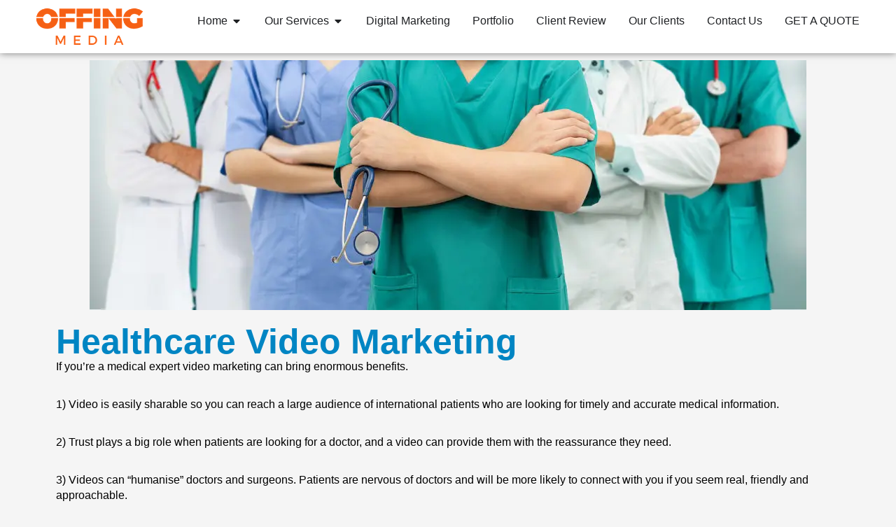

--- FILE ---
content_type: text/css
request_url: https://offingmedia.com/wp-content/uploads/elementor/css/post-4924.css?ver=1762514105
body_size: 318
content:
.elementor-kit-4924{--e-global-color-primary:#139DF2;--e-global-color-secondary:#FFFFFF;--e-global-color-text:#000000;--e-global-color-accent:#FF6600;--e-global-color-5242cbc8:#979797;--e-global-color-615b0bfd:#666666;--e-global-color-6807ff5f:#000;--e-global-color-34f65d0f:#0085C3;--e-global-color-4dc1c56:#00A3E4;--e-global-typography-primary-font-family:"Helvetica";--e-global-typography-primary-font-size:16px;--e-global-typography-primary-font-weight:300;--e-global-typography-primary-text-transform:none;--e-global-typography-primary-font-style:normal;--e-global-typography-primary-text-decoration:none;--e-global-typography-secondary-font-family:"Helvetica";--e-global-typography-secondary-font-size:16px;--e-global-typography-secondary-font-weight:300;--e-global-typography-secondary-text-transform:none;--e-global-typography-secondary-font-style:normal;--e-global-typography-secondary-text-decoration:none;--e-global-typography-text-font-family:"Helvetica";--e-global-typography-text-font-size:16px;--e-global-typography-text-font-weight:300;--e-global-typography-text-text-transform:none;--e-global-typography-text-font-style:normal;--e-global-typography-text-text-decoration:none;--e-global-typography-accent-font-family:"Helvetica";--e-global-typography-accent-font-size:35px;--e-global-typography-accent-font-weight:400;--e-global-typography-accent-text-transform:none;--e-global-typography-accent-font-style:normal;--e-global-typography-accent-text-decoration:none;color:var( --e-global-color-text );font-family:"Helvetica", Sans-serif;font-size:1rem;font-weight:400;text-transform:none;font-style:normal;text-decoration:none;}.elementor-kit-4924 button,.elementor-kit-4924 input[type="button"],.elementor-kit-4924 input[type="submit"],.elementor-kit-4924 .elementor-button{background-color:var( --e-global-color-accent );font-family:"Helvetica", Sans-serif;font-size:18px;font-weight:400;text-transform:none;font-style:normal;text-decoration:none;color:var( --e-global-color-secondary );}.elementor-kit-4924 e-page-transition{background-color:#FFBC7D;}.elementor-kit-4924 a{font-family:"Helvetica", Sans-serif;font-size:1rem;font-weight:normal;}.elementor-kit-4924 h1{color:var( --e-global-color-34f65d0f );font-family:"Helvetica", Sans-serif;font-size:3.125rem;font-weight:700;text-transform:none;font-style:normal;text-decoration:none;line-height:1em;}.elementor-kit-4924 h2{color:var( --e-global-color-34f65d0f );font-family:"Helvetica", Sans-serif;font-size:2.5rem;font-weight:700;text-transform:none;font-style:normal;text-decoration:none;line-height:1em;}.elementor-kit-4924 h3{color:var( --e-global-color-34f65d0f );font-family:"Helvetica", Sans-serif;font-size:1.5rem;font-weight:500;text-transform:none;font-style:normal;text-decoration:none;line-height:1.1em;}.elementor-kit-4924 h4{color:var( --e-global-color-34f65d0f );font-family:"Helvetica", Sans-serif;font-size:1.5rem;font-weight:400;text-transform:none;font-style:normal;text-decoration:none;line-height:1.1em;}.elementor-kit-4924 h5{color:var( --e-global-color-34f65d0f );font-family:"Helvetica", Sans-serif;font-size:1.125rem;font-weight:normal;text-transform:none;font-style:normal;text-decoration:none;line-height:1.2em;}.elementor-kit-4924 h6{color:var( --e-global-color-34f65d0f );font-family:"Helvetica", Sans-serif;font-size:1rem;font-weight:normal;text-transform:none;font-style:normal;text-decoration:none;line-height:1.2em;}.elementor-section.elementor-section-boxed > .elementor-container{max-width:1140px;}.e-con{--container-max-width:1140px;}.elementor-widget:not(:last-child){--kit-widget-spacing:20px;}.elementor-element{--widgets-spacing:20px 20px;--widgets-spacing-row:20px;--widgets-spacing-column:20px;}{}h1.entry-title{display:var(--page-title-display);}.elementor-lightbox{--lightbox-header-icons-size:6px;--lightbox-navigation-icons-size:6px;}@media(max-width:1366px){.elementor-kit-4924 h1{font-size:3.125rem;}.elementor-kit-4924 h2{font-size:2.5rem;}.elementor-kit-4924 h3{font-size:1.5rem;}.elementor-kit-4924 h4{font-size:1.5rem;}}@media(max-width:1024px){.elementor-kit-4924 h1{font-size:3.125rem;}.elementor-kit-4924 h2{font-size:2.5rem;}.elementor-kit-4924 h3{font-size:1.5rem;}.elementor-kit-4924 h4{font-size:1.5rem;}.elementor-section.elementor-section-boxed > .elementor-container{max-width:1024px;}.e-con{--container-max-width:1024px;}}@media(max-width:767px){.elementor-kit-4924 h1{font-size:2.652rem;}.elementor-kit-4924 h2{font-size:2.2rem;}.elementor-kit-4924 h3{font-size:1.25rem;}.elementor-kit-4924 h4{font-size:1.125rem;}.elementor-section.elementor-section-boxed > .elementor-container{max-width:767px;}.e-con{--container-max-width:767px;}}

--- FILE ---
content_type: text/css
request_url: https://offingmedia.com/wp-content/uploads/elementor/css/post-17889.css?ver=1762514106
body_size: 1895
content:
.elementor-17889 .elementor-element.elementor-element-f8545d3{--display:flex;--flex-direction:row;--container-widget-width:calc( ( 1 - var( --container-widget-flex-grow ) ) * 100% );--container-widget-height:100%;--container-widget-flex-grow:1;--container-widget-align-self:stretch;--flex-wrap-mobile:wrap;--justify-content:flex-start;--align-items:center;--gap:0px 0px;--row-gap:0px;--column-gap:0px;--overlay-opacity:0.5;border-style:none;--border-style:none;box-shadow:0px 0px 10px 0px rgba(0,0,0,0.5);--margin-top:0px;--margin-bottom:0px;--margin-left:0px;--margin-right:0px;--padding-top:0px;--padding-bottom:0px;--padding-left:0px;--padding-right:0px;}.elementor-17889 .elementor-element.elementor-element-f8545d3:not(.elementor-motion-effects-element-type-background), .elementor-17889 .elementor-element.elementor-element-f8545d3 > .elementor-motion-effects-container > .elementor-motion-effects-layer{background-color:var( --e-global-color-secondary );}.elementor-17889 .elementor-element.elementor-element-f8545d3::before, .elementor-17889 .elementor-element.elementor-element-f8545d3 > .elementor-background-video-container::before, .elementor-17889 .elementor-element.elementor-element-f8545d3 > .e-con-inner > .elementor-background-video-container::before, .elementor-17889 .elementor-element.elementor-element-f8545d3 > .elementor-background-slideshow::before, .elementor-17889 .elementor-element.elementor-element-f8545d3 > .e-con-inner > .elementor-background-slideshow::before, .elementor-17889 .elementor-element.elementor-element-f8545d3 > .elementor-motion-effects-container > .elementor-motion-effects-layer::before{--background-overlay:'';}.elementor-17889 .elementor-element.elementor-element-7972e9c{--display:flex;--flex-direction:column;--container-widget-width:100%;--container-widget-height:initial;--container-widget-flex-grow:0;--container-widget-align-self:initial;--flex-wrap-mobile:wrap;--justify-content:center;}.elementor-17889 .elementor-element.elementor-element-7972e9c.e-con{--flex-grow:0;--flex-shrink:0;}.elementor-17889 .elementor-element.elementor-element-55ed41e img{width:70%;}.elementor-17889 .elementor-element.elementor-element-2ede7ff{--display:flex;--flex-direction:column;--container-widget-width:calc( ( 1 - var( --container-widget-flex-grow ) ) * 100% );--container-widget-height:initial;--container-widget-flex-grow:0;--container-widget-align-self:initial;--flex-wrap-mobile:wrap;--justify-content:center;--align-items:center;--gap:0px 0px;--row-gap:0px;--column-gap:0px;}.elementor-17889 .elementor-element.elementor-element-9783e84{--display:flex;--align-items:flex-start;--container-widget-width:calc( ( 1 - var( --container-widget-flex-grow ) ) * 100% );--gap:0px 0px;--row-gap:0px;--column-gap:0px;--margin-top:0px;--margin-bottom:0px;--margin-left:0px;--margin-right:0px;--padding-top:2rem;--padding-bottom:0rem;--padding-left:0rem;--padding-right:0rem;}.elementor-17889 .elementor-element.elementor-element-9783e84:not(.elementor-motion-effects-element-type-background), .elementor-17889 .elementor-element.elementor-element-9783e84 > .elementor-motion-effects-container > .elementor-motion-effects-layer{background-color:#FFFFFF00;}.elementor-17889 .elementor-element.elementor-element-d4a21b6{--display:flex;--justify-content:center;--gap:0px 0px;--row-gap:0px;--column-gap:0px;--margin-top:0px;--margin-bottom:0px;--margin-left:0px;--margin-right:0px;--padding-top:1rem;--padding-bottom:1rem;--padding-left:1rem;--padding-right:1rem;}.elementor-17889 .elementor-element.elementor-element-d4a21b6:not(.elementor-motion-effects-element-type-background), .elementor-17889 .elementor-element.elementor-element-d4a21b6 > .elementor-motion-effects-container > .elementor-motion-effects-layer{background-color:var( --e-global-color-615b0bfd );}.elementor-17889 .elementor-element.elementor-element-cccfeca .elementor-icon-list-icon i{transition:color 0.3s;}.elementor-17889 .elementor-element.elementor-element-cccfeca .elementor-icon-list-icon svg{transition:fill 0.3s;}.elementor-17889 .elementor-element.elementor-element-cccfeca{--e-icon-list-icon-size:14px;--icon-vertical-offset:0px;}.elementor-17889 .elementor-element.elementor-element-cccfeca .elementor-icon-list-item > .elementor-icon-list-text, .elementor-17889 .elementor-element.elementor-element-cccfeca .elementor-icon-list-item > a{font-size:1rem;line-height:2em;}.elementor-17889 .elementor-element.elementor-element-cccfeca .elementor-icon-list-text{color:var( --e-global-color-secondary );transition:color 0.3s;}.elementor-17889 .elementor-element.elementor-element-cccfeca .elementor-icon-list-item:hover .elementor-icon-list-text{color:var( --e-global-color-accent );}.elementor-17889 .elementor-element.elementor-element-89af054{--display:flex;--flex-direction:row;--container-widget-width:calc( ( 1 - var( --container-widget-flex-grow ) ) * 100% );--container-widget-height:100%;--container-widget-flex-grow:1;--container-widget-align-self:stretch;--flex-wrap-mobile:wrap;--align-items:flex-start;--gap:0px 0px;--row-gap:0px;--column-gap:0px;--margin-top:0px;--margin-bottom:0px;--margin-left:0px;--margin-right:0px;--padding-top:2rem;--padding-bottom:0rem;--padding-left:0rem;--padding-right:0rem;}.elementor-17889 .elementor-element.elementor-element-89af054:not(.elementor-motion-effects-element-type-background), .elementor-17889 .elementor-element.elementor-element-89af054 > .elementor-motion-effects-container > .elementor-motion-effects-layer{background-color:#FFFFFF00;}.elementor-17889 .elementor-element.elementor-element-aaa9091{--display:flex;--justify-content:center;--gap:0px 0px;--row-gap:0px;--column-gap:0px;--margin-top:0px;--margin-bottom:0px;--margin-left:0px;--margin-right:0px;--padding-top:1rem;--padding-bottom:1rem;--padding-left:1rem;--padding-right:1rem;}.elementor-17889 .elementor-element.elementor-element-aaa9091:not(.elementor-motion-effects-element-type-background), .elementor-17889 .elementor-element.elementor-element-aaa9091 > .elementor-motion-effects-container > .elementor-motion-effects-layer{background-color:var( --e-global-color-615b0bfd );}.elementor-17889 .elementor-element.elementor-element-2771a40 .elementor-icon-list-icon i{transition:color 0.3s;}.elementor-17889 .elementor-element.elementor-element-2771a40 .elementor-icon-list-icon svg{transition:fill 0.3s;}.elementor-17889 .elementor-element.elementor-element-2771a40{--e-icon-list-icon-size:14px;--icon-vertical-offset:0px;}.elementor-17889 .elementor-element.elementor-element-2771a40 .elementor-icon-list-item > .elementor-icon-list-text, .elementor-17889 .elementor-element.elementor-element-2771a40 .elementor-icon-list-item > a{font-size:1rem;line-height:2em;}.elementor-17889 .elementor-element.elementor-element-2771a40 .elementor-icon-list-text{color:var( --e-global-color-secondary );transition:color 0.3s;}.elementor-17889 .elementor-element.elementor-element-2771a40 .elementor-icon-list-item:hover .elementor-icon-list-text{color:var( --e-global-color-accent );}.elementor-17889 .elementor-element.elementor-element-1d939c9{--display:flex;--justify-content:center;--gap:0px 0px;--row-gap:0px;--column-gap:0px;--margin-top:0px;--margin-bottom:0px;--margin-left:0px;--margin-right:0px;--padding-top:1rem;--padding-bottom:1rem;--padding-left:1rem;--padding-right:1rem;}.elementor-17889 .elementor-element.elementor-element-1d939c9:not(.elementor-motion-effects-element-type-background), .elementor-17889 .elementor-element.elementor-element-1d939c9 > .elementor-motion-effects-container > .elementor-motion-effects-layer{background-color:var( --e-global-color-615b0bfd );}.elementor-17889 .elementor-element.elementor-element-e88fe9e .elementor-icon-list-icon i{transition:color 0.3s;}.elementor-17889 .elementor-element.elementor-element-e88fe9e .elementor-icon-list-icon svg{transition:fill 0.3s;}.elementor-17889 .elementor-element.elementor-element-e88fe9e{--e-icon-list-icon-size:14px;--icon-vertical-offset:0px;}.elementor-17889 .elementor-element.elementor-element-e88fe9e .elementor-icon-list-item > .elementor-icon-list-text, .elementor-17889 .elementor-element.elementor-element-e88fe9e .elementor-icon-list-item > a{font-size:1rem;line-height:2em;}.elementor-17889 .elementor-element.elementor-element-e88fe9e .elementor-icon-list-text{color:var( --e-global-color-secondary );transition:color 0.3s;}.elementor-17889 .elementor-element.elementor-element-e88fe9e .elementor-icon-list-item:hover .elementor-icon-list-text{color:var( --e-global-color-accent );}.elementor-17889 .elementor-element.elementor-element-64c9aed{--display:flex;--justify-content:center;--gap:0px 0px;--row-gap:0px;--column-gap:0px;--margin-top:0px;--margin-bottom:0px;--margin-left:0px;--margin-right:0px;--padding-top:1rem;--padding-bottom:1rem;--padding-left:1rem;--padding-right:1rem;}.elementor-17889 .elementor-element.elementor-element-64c9aed:not(.elementor-motion-effects-element-type-background), .elementor-17889 .elementor-element.elementor-element-64c9aed > .elementor-motion-effects-container > .elementor-motion-effects-layer{background-color:var( --e-global-color-615b0bfd );}.elementor-17889 .elementor-element.elementor-element-ced0c75 .elementor-icon-list-icon i{transition:color 0.3s;}.elementor-17889 .elementor-element.elementor-element-ced0c75 .elementor-icon-list-icon svg{transition:fill 0.3s;}.elementor-17889 .elementor-element.elementor-element-ced0c75{--e-icon-list-icon-size:14px;--icon-vertical-offset:0px;}.elementor-17889 .elementor-element.elementor-element-ced0c75 .elementor-icon-list-item > .elementor-icon-list-text, .elementor-17889 .elementor-element.elementor-element-ced0c75 .elementor-icon-list-item > a{font-size:1rem;line-height:2em;}.elementor-17889 .elementor-element.elementor-element-ced0c75 .elementor-icon-list-text{color:var( --e-global-color-secondary );transition:color 0.3s;}.elementor-17889 .elementor-element.elementor-element-ced0c75 .elementor-icon-list-item:hover .elementor-icon-list-text{color:var( --e-global-color-accent );}.elementor-17889 .elementor-element.elementor-element-3bb5948{--display:flex;--flex-direction:row;--container-widget-width:calc( ( 1 - var( --container-widget-flex-grow ) ) * 100% );--container-widget-height:100%;--container-widget-flex-grow:1;--container-widget-align-self:stretch;--flex-wrap-mobile:wrap;--align-items:flex-start;--gap:0px 0px;--row-gap:0px;--column-gap:0px;--margin-top:0px;--margin-bottom:0px;--margin-left:0px;--margin-right:0px;--padding-top:2rem;--padding-bottom:0rem;--padding-left:0rem;--padding-right:0rem;}.elementor-17889 .elementor-element.elementor-element-3bb5948:not(.elementor-motion-effects-element-type-background), .elementor-17889 .elementor-element.elementor-element-3bb5948 > .elementor-motion-effects-container > .elementor-motion-effects-layer{background-color:#FFFFFF00;}.elementor-17889 .elementor-element.elementor-element-c45be6e{--display:flex;--justify-content:center;--gap:0px 0px;--row-gap:0px;--column-gap:0px;--margin-top:0px;--margin-bottom:0px;--margin-left:0px;--margin-right:0px;--padding-top:1rem;--padding-bottom:1rem;--padding-left:1rem;--padding-right:1rem;}.elementor-17889 .elementor-element.elementor-element-c45be6e:not(.elementor-motion-effects-element-type-background), .elementor-17889 .elementor-element.elementor-element-c45be6e > .elementor-motion-effects-container > .elementor-motion-effects-layer{background-color:var( --e-global-color-615b0bfd );}.elementor-17889 .elementor-element.elementor-element-6389013 .elementor-icon-list-icon i{transition:color 0.3s;}.elementor-17889 .elementor-element.elementor-element-6389013 .elementor-icon-list-icon svg{transition:fill 0.3s;}.elementor-17889 .elementor-element.elementor-element-6389013{--e-icon-list-icon-size:14px;--icon-vertical-offset:0px;}.elementor-17889 .elementor-element.elementor-element-6389013 .elementor-icon-list-item > .elementor-icon-list-text, .elementor-17889 .elementor-element.elementor-element-6389013 .elementor-icon-list-item > a{font-size:1rem;line-height:2em;}.elementor-17889 .elementor-element.elementor-element-6389013 .elementor-icon-list-text{color:var( --e-global-color-secondary );transition:color 0.3s;}.elementor-17889 .elementor-element.elementor-element-6389013 .elementor-icon-list-item:hover .elementor-icon-list-text{color:var( --e-global-color-accent );}.elementor-17889 .elementor-element.elementor-element-53662fe{--display:flex;--justify-content:center;--gap:0px 0px;--row-gap:0px;--column-gap:0px;--margin-top:0px;--margin-bottom:0px;--margin-left:0px;--margin-right:0px;--padding-top:1rem;--padding-bottom:1rem;--padding-left:1rem;--padding-right:1rem;}.elementor-17889 .elementor-element.elementor-element-53662fe:not(.elementor-motion-effects-element-type-background), .elementor-17889 .elementor-element.elementor-element-53662fe > .elementor-motion-effects-container > .elementor-motion-effects-layer{background-color:var( --e-global-color-615b0bfd );}.elementor-17889 .elementor-element.elementor-element-6244c8a .elementor-icon-list-icon i{transition:color 0.3s;}.elementor-17889 .elementor-element.elementor-element-6244c8a .elementor-icon-list-icon svg{transition:fill 0.3s;}.elementor-17889 .elementor-element.elementor-element-6244c8a{--e-icon-list-icon-size:14px;--icon-vertical-offset:0px;}.elementor-17889 .elementor-element.elementor-element-6244c8a .elementor-icon-list-item > .elementor-icon-list-text, .elementor-17889 .elementor-element.elementor-element-6244c8a .elementor-icon-list-item > a{font-size:1rem;line-height:2em;}.elementor-17889 .elementor-element.elementor-element-6244c8a .elementor-icon-list-text{color:var( --e-global-color-secondary );transition:color 0.3s;}.elementor-17889 .elementor-element.elementor-element-6244c8a .elementor-icon-list-item:hover .elementor-icon-list-text{color:var( --e-global-color-accent );}.elementor-17889 .elementor-element.elementor-element-bb44bd6{--display:flex;--flex-direction:row;--container-widget-width:calc( ( 1 - var( --container-widget-flex-grow ) ) * 100% );--container-widget-height:100%;--container-widget-flex-grow:1;--container-widget-align-self:stretch;--flex-wrap-mobile:wrap;--align-items:flex-start;--gap:0px 0px;--row-gap:0px;--column-gap:0px;--margin-top:0px;--margin-bottom:0px;--margin-left:0px;--margin-right:0px;--padding-top:2rem;--padding-bottom:0rem;--padding-left:0rem;--padding-right:0rem;}.elementor-17889 .elementor-element.elementor-element-bb44bd6:not(.elementor-motion-effects-element-type-background), .elementor-17889 .elementor-element.elementor-element-bb44bd6 > .elementor-motion-effects-container > .elementor-motion-effects-layer{background-color:#FFFFFF00;}.elementor-17889 .elementor-element.elementor-element-8e305d8{--display:flex;--justify-content:center;--gap:0px 0px;--row-gap:0px;--column-gap:0px;--margin-top:0px;--margin-bottom:0px;--margin-left:0px;--margin-right:0px;--padding-top:1rem;--padding-bottom:1rem;--padding-left:1rem;--padding-right:1rem;}.elementor-17889 .elementor-element.elementor-element-8e305d8:not(.elementor-motion-effects-element-type-background), .elementor-17889 .elementor-element.elementor-element-8e305d8 > .elementor-motion-effects-container > .elementor-motion-effects-layer{background-color:var( --e-global-color-615b0bfd );}.elementor-17889 .elementor-element.elementor-element-afc7373 .elementor-icon-list-icon i{transition:color 0.3s;}.elementor-17889 .elementor-element.elementor-element-afc7373 .elementor-icon-list-icon svg{transition:fill 0.3s;}.elementor-17889 .elementor-element.elementor-element-afc7373{--e-icon-list-icon-size:14px;--icon-vertical-offset:0px;}.elementor-17889 .elementor-element.elementor-element-afc7373 .elementor-icon-list-item > .elementor-icon-list-text, .elementor-17889 .elementor-element.elementor-element-afc7373 .elementor-icon-list-item > a{font-size:1rem;line-height:2em;}.elementor-17889 .elementor-element.elementor-element-afc7373 .elementor-icon-list-text{color:var( --e-global-color-secondary );transition:color 0.3s;}.elementor-17889 .elementor-element.elementor-element-afc7373 .elementor-icon-list-item:hover .elementor-icon-list-text{color:var( --e-global-color-accent );}.elementor-17889 .elementor-element.elementor-element-109afc6{--display:flex;--justify-content:center;--gap:0px 0px;--row-gap:0px;--column-gap:0px;--margin-top:0px;--margin-bottom:0px;--margin-left:0px;--margin-right:0px;--padding-top:1rem;--padding-bottom:1rem;--padding-left:1rem;--padding-right:1rem;}.elementor-17889 .elementor-element.elementor-element-109afc6:not(.elementor-motion-effects-element-type-background), .elementor-17889 .elementor-element.elementor-element-109afc6 > .elementor-motion-effects-container > .elementor-motion-effects-layer{background-color:var( --e-global-color-615b0bfd );}.elementor-17889 .elementor-element.elementor-element-0c06bf6 .elementor-icon-list-icon i{transition:color 0.3s;}.elementor-17889 .elementor-element.elementor-element-0c06bf6 .elementor-icon-list-icon svg{transition:fill 0.3s;}.elementor-17889 .elementor-element.elementor-element-0c06bf6{--e-icon-list-icon-size:14px;--icon-vertical-offset:0px;}.elementor-17889 .elementor-element.elementor-element-0c06bf6 .elementor-icon-list-item > .elementor-icon-list-text, .elementor-17889 .elementor-element.elementor-element-0c06bf6 .elementor-icon-list-item > a{font-size:1rem;line-height:2em;}.elementor-17889 .elementor-element.elementor-element-0c06bf6 .elementor-icon-list-text{color:var( --e-global-color-secondary );transition:color 0.3s;}.elementor-17889 .elementor-element.elementor-element-0c06bf6 .elementor-icon-list-item:hover .elementor-icon-list-text{color:var( --e-global-color-accent );}.elementor-17889 .elementor-element.elementor-element-6f72282{--display:flex;--flex-direction:row;--container-widget-width:calc( ( 1 - var( --container-widget-flex-grow ) ) * 100% );--container-widget-height:100%;--container-widget-flex-grow:1;--container-widget-align-self:stretch;--flex-wrap-mobile:wrap;--align-items:flex-start;--gap:0px 0px;--row-gap:0px;--column-gap:0px;--margin-top:0px;--margin-bottom:0px;--margin-left:0px;--margin-right:0px;--padding-top:2rem;--padding-bottom:0rem;--padding-left:0rem;--padding-right:0rem;}.elementor-17889 .elementor-element.elementor-element-6f72282:not(.elementor-motion-effects-element-type-background), .elementor-17889 .elementor-element.elementor-element-6f72282 > .elementor-motion-effects-container > .elementor-motion-effects-layer{background-color:#FFFFFF00;}.elementor-17889 .elementor-element.elementor-element-2dce60e{--display:flex;--justify-content:center;--gap:0px 0px;--row-gap:0px;--column-gap:0px;--margin-top:0px;--margin-bottom:0px;--margin-left:0px;--margin-right:0px;--padding-top:1rem;--padding-bottom:1rem;--padding-left:1rem;--padding-right:1rem;}.elementor-17889 .elementor-element.elementor-element-2dce60e:not(.elementor-motion-effects-element-type-background), .elementor-17889 .elementor-element.elementor-element-2dce60e > .elementor-motion-effects-container > .elementor-motion-effects-layer{background-color:var( --e-global-color-615b0bfd );}.elementor-17889 .elementor-element.elementor-element-5a3eda3 .elementor-icon-list-icon i{transition:color 0.3s;}.elementor-17889 .elementor-element.elementor-element-5a3eda3 .elementor-icon-list-icon svg{transition:fill 0.3s;}.elementor-17889 .elementor-element.elementor-element-5a3eda3{--e-icon-list-icon-size:14px;--icon-vertical-offset:0px;}.elementor-17889 .elementor-element.elementor-element-5a3eda3 .elementor-icon-list-item > .elementor-icon-list-text, .elementor-17889 .elementor-element.elementor-element-5a3eda3 .elementor-icon-list-item > a{font-size:1rem;line-height:2em;}.elementor-17889 .elementor-element.elementor-element-5a3eda3 .elementor-icon-list-text{color:var( --e-global-color-secondary );transition:color 0.3s;}.elementor-17889 .elementor-element.elementor-element-5a3eda3 .elementor-icon-list-item:hover .elementor-icon-list-text{color:var( --e-global-color-accent );}.elementor-17889 .elementor-element.elementor-element-436df86{--display:flex;--justify-content:center;--gap:0px 0px;--row-gap:0px;--column-gap:0px;--margin-top:0px;--margin-bottom:0px;--margin-left:0px;--margin-right:0px;--padding-top:1rem;--padding-bottom:1rem;--padding-left:1rem;--padding-right:1rem;}.elementor-17889 .elementor-element.elementor-element-436df86:not(.elementor-motion-effects-element-type-background), .elementor-17889 .elementor-element.elementor-element-436df86 > .elementor-motion-effects-container > .elementor-motion-effects-layer{background-color:var( --e-global-color-615b0bfd );}.elementor-17889 .elementor-element.elementor-element-b970634 .elementor-icon-list-icon i{transition:color 0.3s;}.elementor-17889 .elementor-element.elementor-element-b970634 .elementor-icon-list-icon svg{transition:fill 0.3s;}.elementor-17889 .elementor-element.elementor-element-b970634{--e-icon-list-icon-size:14px;--icon-vertical-offset:0px;}.elementor-17889 .elementor-element.elementor-element-b970634 .elementor-icon-list-item > .elementor-icon-list-text, .elementor-17889 .elementor-element.elementor-element-b970634 .elementor-icon-list-item > a{font-size:1rem;line-height:2em;}.elementor-17889 .elementor-element.elementor-element-b970634 .elementor-icon-list-text{color:var( --e-global-color-secondary );transition:color 0.3s;}.elementor-17889 .elementor-element.elementor-element-b970634 .elementor-icon-list-item:hover .elementor-icon-list-text{color:var( --e-global-color-accent );}.elementor-17889 .elementor-element.elementor-element-aeaadb9{--display:flex;--flex-direction:row;--container-widget-width:calc( ( 1 - var( --container-widget-flex-grow ) ) * 100% );--container-widget-height:100%;--container-widget-flex-grow:1;--container-widget-align-self:stretch;--flex-wrap-mobile:wrap;--align-items:flex-start;--gap:0px 0px;--row-gap:0px;--column-gap:0px;--margin-top:0px;--margin-bottom:0px;--margin-left:0px;--margin-right:0px;--padding-top:2rem;--padding-bottom:0rem;--padding-left:0rem;--padding-right:0rem;}.elementor-17889 .elementor-element.elementor-element-aeaadb9:not(.elementor-motion-effects-element-type-background), .elementor-17889 .elementor-element.elementor-element-aeaadb9 > .elementor-motion-effects-container > .elementor-motion-effects-layer{background-color:#FFFFFF00;}.elementor-17889 .elementor-element.elementor-element-d6a31a5{--display:flex;--justify-content:center;--gap:0px 0px;--row-gap:0px;--column-gap:0px;--margin-top:0px;--margin-bottom:0px;--margin-left:0px;--margin-right:0px;--padding-top:1rem;--padding-bottom:1rem;--padding-left:1rem;--padding-right:1rem;}.elementor-17889 .elementor-element.elementor-element-d6a31a5:not(.elementor-motion-effects-element-type-background), .elementor-17889 .elementor-element.elementor-element-d6a31a5 > .elementor-motion-effects-container > .elementor-motion-effects-layer{background-color:var( --e-global-color-615b0bfd );}.elementor-17889 .elementor-element.elementor-element-a96081a .elementor-icon-list-icon i{transition:color 0.3s;}.elementor-17889 .elementor-element.elementor-element-a96081a .elementor-icon-list-icon svg{transition:fill 0.3s;}.elementor-17889 .elementor-element.elementor-element-a96081a{--e-icon-list-icon-size:14px;--icon-vertical-offset:0px;}.elementor-17889 .elementor-element.elementor-element-a96081a .elementor-icon-list-item > .elementor-icon-list-text, .elementor-17889 .elementor-element.elementor-element-a96081a .elementor-icon-list-item > a{font-size:1rem;line-height:2em;}.elementor-17889 .elementor-element.elementor-element-a96081a .elementor-icon-list-text{color:var( --e-global-color-secondary );transition:color 0.3s;}.elementor-17889 .elementor-element.elementor-element-a96081a .elementor-icon-list-item:hover .elementor-icon-list-text{color:var( --e-global-color-accent );}.elementor-17889 .elementor-element.elementor-element-aea90da{--display:flex;--justify-content:center;--gap:0px 0px;--row-gap:0px;--column-gap:0px;--margin-top:0px;--margin-bottom:0px;--margin-left:0px;--margin-right:0px;--padding-top:1rem;--padding-bottom:1rem;--padding-left:1rem;--padding-right:1rem;}.elementor-17889 .elementor-element.elementor-element-aea90da:not(.elementor-motion-effects-element-type-background), .elementor-17889 .elementor-element.elementor-element-aea90da > .elementor-motion-effects-container > .elementor-motion-effects-layer{background-color:var( --e-global-color-615b0bfd );}.elementor-17889 .elementor-element.elementor-element-375d886 .elementor-icon-list-icon i{transition:color 0.3s;}.elementor-17889 .elementor-element.elementor-element-375d886 .elementor-icon-list-icon svg{transition:fill 0.3s;}.elementor-17889 .elementor-element.elementor-element-375d886{--e-icon-list-icon-size:14px;--icon-vertical-offset:0px;}.elementor-17889 .elementor-element.elementor-element-375d886 .elementor-icon-list-item > .elementor-icon-list-text, .elementor-17889 .elementor-element.elementor-element-375d886 .elementor-icon-list-item > a{font-size:1rem;line-height:2em;}.elementor-17889 .elementor-element.elementor-element-375d886 .elementor-icon-list-text{color:var( --e-global-color-secondary );transition:color 0.3s;}.elementor-17889 .elementor-element.elementor-element-375d886 .elementor-icon-list-item:hover .elementor-icon-list-text{color:var( --e-global-color-accent );}.elementor-17889 .elementor-element.elementor-element-79bfb3a{--display:flex;--flex-direction:row;--container-widget-width:calc( ( 1 - var( --container-widget-flex-grow ) ) * 100% );--container-widget-height:100%;--container-widget-flex-grow:1;--container-widget-align-self:stretch;--flex-wrap-mobile:wrap;--align-items:flex-start;--gap:0px 0px;--row-gap:0px;--column-gap:0px;--margin-top:0px;--margin-bottom:0px;--margin-left:0px;--margin-right:0px;--padding-top:2rem;--padding-bottom:0rem;--padding-left:0rem;--padding-right:0rem;}.elementor-17889 .elementor-element.elementor-element-79bfb3a:not(.elementor-motion-effects-element-type-background), .elementor-17889 .elementor-element.elementor-element-79bfb3a > .elementor-motion-effects-container > .elementor-motion-effects-layer{background-color:#FFFFFF00;}.elementor-17889 .elementor-element.elementor-element-a41e6ae{--display:flex;--justify-content:center;--gap:0px 0px;--row-gap:0px;--column-gap:0px;--margin-top:0px;--margin-bottom:0px;--margin-left:0px;--margin-right:0px;--padding-top:1rem;--padding-bottom:1rem;--padding-left:1rem;--padding-right:1rem;}.elementor-17889 .elementor-element.elementor-element-a41e6ae:not(.elementor-motion-effects-element-type-background), .elementor-17889 .elementor-element.elementor-element-a41e6ae > .elementor-motion-effects-container > .elementor-motion-effects-layer{background-color:var( --e-global-color-615b0bfd );}.elementor-17889 .elementor-element.elementor-element-826c46b .elementor-icon-list-icon i{transition:color 0.3s;}.elementor-17889 .elementor-element.elementor-element-826c46b .elementor-icon-list-icon svg{transition:fill 0.3s;}.elementor-17889 .elementor-element.elementor-element-826c46b{--e-icon-list-icon-size:14px;--icon-vertical-offset:0px;}.elementor-17889 .elementor-element.elementor-element-826c46b .elementor-icon-list-item > .elementor-icon-list-text, .elementor-17889 .elementor-element.elementor-element-826c46b .elementor-icon-list-item > a{font-size:1rem;line-height:2em;}.elementor-17889 .elementor-element.elementor-element-826c46b .elementor-icon-list-text{color:var( --e-global-color-secondary );transition:color 0.3s;}.elementor-17889 .elementor-element.elementor-element-826c46b .elementor-icon-list-item:hover .elementor-icon-list-text{color:var( --e-global-color-accent );}.elementor-17889 .elementor-element.elementor-element-acbc5b1{--display:flex;--justify-content:center;--gap:0px 0px;--row-gap:0px;--column-gap:0px;--margin-top:0px;--margin-bottom:0px;--margin-left:0px;--margin-right:0px;--padding-top:1rem;--padding-bottom:1rem;--padding-left:1rem;--padding-right:1rem;}.elementor-17889 .elementor-element.elementor-element-acbc5b1:not(.elementor-motion-effects-element-type-background), .elementor-17889 .elementor-element.elementor-element-acbc5b1 > .elementor-motion-effects-container > .elementor-motion-effects-layer{background-color:var( --e-global-color-615b0bfd );}.elementor-17889 .elementor-element.elementor-element-6674ae9 .elementor-icon-list-icon i{transition:color 0.3s;}.elementor-17889 .elementor-element.elementor-element-6674ae9 .elementor-icon-list-icon svg{transition:fill 0.3s;}.elementor-17889 .elementor-element.elementor-element-6674ae9{--e-icon-list-icon-size:14px;--icon-vertical-offset:0px;}.elementor-17889 .elementor-element.elementor-element-6674ae9 .elementor-icon-list-item > .elementor-icon-list-text, .elementor-17889 .elementor-element.elementor-element-6674ae9 .elementor-icon-list-item > a{font-size:1rem;line-height:2em;}.elementor-17889 .elementor-element.elementor-element-6674ae9 .elementor-icon-list-text{color:var( --e-global-color-secondary );transition:color 0.3s;}.elementor-17889 .elementor-element.elementor-element-6674ae9 .elementor-icon-list-item:hover .elementor-icon-list-text{color:var( --e-global-color-accent );}.elementor-17889 .elementor-element.elementor-element-4df1342{--display:flex;--flex-direction:row;--container-widget-width:calc( ( 1 - var( --container-widget-flex-grow ) ) * 100% );--container-widget-height:100%;--container-widget-flex-grow:1;--container-widget-align-self:stretch;--flex-wrap-mobile:wrap;--align-items:flex-start;--gap:0px 0px;--row-gap:0px;--column-gap:0px;--margin-top:0px;--margin-bottom:0px;--margin-left:0px;--margin-right:0px;--padding-top:2rem;--padding-bottom:0rem;--padding-left:0rem;--padding-right:0rem;}.elementor-17889 .elementor-element.elementor-element-4df1342:not(.elementor-motion-effects-element-type-background), .elementor-17889 .elementor-element.elementor-element-4df1342 > .elementor-motion-effects-container > .elementor-motion-effects-layer{background-color:#FFFFFF00;}.elementor-17889 .elementor-element.elementor-element-821d127{--display:flex;--justify-content:center;--gap:0px 0px;--row-gap:0px;--column-gap:0px;--margin-top:0px;--margin-bottom:0px;--margin-left:0px;--margin-right:0px;--padding-top:1rem;--padding-bottom:1rem;--padding-left:1rem;--padding-right:1rem;}.elementor-17889 .elementor-element.elementor-element-821d127:not(.elementor-motion-effects-element-type-background), .elementor-17889 .elementor-element.elementor-element-821d127 > .elementor-motion-effects-container > .elementor-motion-effects-layer{background-color:var( --e-global-color-615b0bfd );}.elementor-17889 .elementor-element.elementor-element-d9335c2 .elementor-icon-list-icon i{transition:color 0.3s;}.elementor-17889 .elementor-element.elementor-element-d9335c2 .elementor-icon-list-icon svg{transition:fill 0.3s;}.elementor-17889 .elementor-element.elementor-element-d9335c2{--e-icon-list-icon-size:14px;--icon-vertical-offset:0px;}.elementor-17889 .elementor-element.elementor-element-d9335c2 .elementor-icon-list-item > .elementor-icon-list-text, .elementor-17889 .elementor-element.elementor-element-d9335c2 .elementor-icon-list-item > a{font-size:1rem;line-height:2em;}.elementor-17889 .elementor-element.elementor-element-d9335c2 .elementor-icon-list-text{color:var( --e-global-color-secondary );transition:color 0.3s;}.elementor-17889 .elementor-element.elementor-element-d9335c2 .elementor-icon-list-item:hover .elementor-icon-list-text{color:var( --e-global-color-accent );}.elementor-17889 .elementor-element.elementor-element-e405c97{--display:flex;--justify-content:center;--gap:0px 0px;--row-gap:0px;--column-gap:0px;--margin-top:0px;--margin-bottom:0px;--margin-left:0px;--margin-right:0px;--padding-top:1rem;--padding-bottom:1rem;--padding-left:1rem;--padding-right:1rem;}.elementor-17889 .elementor-element.elementor-element-e405c97:not(.elementor-motion-effects-element-type-background), .elementor-17889 .elementor-element.elementor-element-e405c97 > .elementor-motion-effects-container > .elementor-motion-effects-layer{background-color:var( --e-global-color-615b0bfd );}.elementor-17889 .elementor-element.elementor-element-f26af99 .elementor-icon-list-icon i{transition:color 0.3s;}.elementor-17889 .elementor-element.elementor-element-f26af99 .elementor-icon-list-icon svg{transition:fill 0.3s;}.elementor-17889 .elementor-element.elementor-element-f26af99{--e-icon-list-icon-size:14px;--icon-vertical-offset:0px;}.elementor-17889 .elementor-element.elementor-element-f26af99 .elementor-icon-list-item > .elementor-icon-list-text, .elementor-17889 .elementor-element.elementor-element-f26af99 .elementor-icon-list-item > a{font-size:1rem;line-height:2em;}.elementor-17889 .elementor-element.elementor-element-f26af99 .elementor-icon-list-text{color:var( --e-global-color-secondary );transition:color 0.3s;}.elementor-17889 .elementor-element.elementor-element-f26af99 .elementor-icon-list-item:hover .elementor-icon-list-text{color:var( --e-global-color-accent );}.elementor-17889 .elementor-element.elementor-element-9e5fd50{--n-menu-dropdown-content-max-width:fit-content;--n-menu-heading-wrap:wrap;--n-menu-heading-overflow-x:initial;--n-menu-title-distance-from-content:0px;margin:0px 0px calc(var(--kit-widget-spacing, 0px) + 0px) 0px;padding:0rem 0rem 0rem 0rem;--n-menu-toggle-icon-wrapper-animation-duration:500ms;--n-menu-title-space-between:0px;--n-menu-title-transition:300ms;--n-menu-icon-size:16px;--n-menu-toggle-icon-size:20px;--n-menu-toggle-icon-hover-duration:500ms;--n-menu-toggle-icon-distance-from-dropdown:0px;}.elementor-theme-builder-content-area{height:400px;}.elementor-location-header:before, .elementor-location-footer:before{content:"";display:table;clear:both;}@media(max-width:1366px){.elementor-17889 .elementor-element.elementor-element-f8545d3{--min-height:0px;}.elementor-17889 .elementor-element.elementor-element-7972e9c{--justify-content:center;--align-items:flex-start;--container-widget-width:calc( ( 1 - var( --container-widget-flex-grow ) ) * 100% );}}@media(max-width:1024px){.elementor-17889 .elementor-element.elementor-element-f8545d3{--align-items:center;--container-widget-width:calc( ( 1 - var( --container-widget-flex-grow ) ) * 100% );--padding-top:0rem;--padding-bottom:0rem;--padding-left:0rem;--padding-right:2rem;}.elementor-17889 .elementor-element.elementor-element-7972e9c{--align-items:center;--container-widget-width:calc( ( 1 - var( --container-widget-flex-grow ) ) * 100% );}.elementor-17889 .elementor-element.elementor-element-55ed41e img{width:90%;}.elementor-17889 .elementor-element.elementor-element-2ede7ff{--flex-direction:row;--container-widget-width:calc( ( 1 - var( --container-widget-flex-grow ) ) * 100% );--container-widget-height:100%;--container-widget-flex-grow:1;--container-widget-align-self:stretch;--flex-wrap-mobile:wrap;--justify-content:flex-end;--align-items:center;--gap:0px 0px;--row-gap:0px;--column-gap:0px;--margin-top:0px;--margin-bottom:0px;--margin-left:0px;--margin-right:0px;--padding-top:0px;--padding-bottom:0px;--padding-left:0px;--padding-right:0px;}.elementor-17889 .elementor-element.elementor-element-9783e84{--align-items:flex-end;--container-widget-width:calc( ( 1 - var( --container-widget-flex-grow ) ) * 100% );--padding-top:0rem;--padding-bottom:0rem;--padding-left:0rem;--padding-right:0rem;}.elementor-17889 .elementor-element.elementor-element-9783e84.e-con{--align-self:flex-end;}.elementor-17889 .elementor-element.elementor-element-d4a21b6{--align-items:flex-end;--container-widget-width:calc( ( 1 - var( --container-widget-flex-grow ) ) * 100% );}.elementor-17889 .elementor-element.elementor-element-d4a21b6.e-con{--align-self:flex-end;}.elementor-17889 .elementor-element.elementor-element-89af054{--padding-top:0rem;--padding-bottom:0rem;--padding-left:0rem;--padding-right:0rem;}.elementor-17889 .elementor-element.elementor-element-89af054.e-con{--align-self:flex-end;}.elementor-17889 .elementor-element.elementor-element-9e5fd50{--n-menu-heading-justify-content:flex-end;--n-menu-title-flex-grow:initial;--n-menu-title-justify-content:initial;--n-menu-title-justify-content-mobile:flex-end;--n-menu-toggle-align:flex-end;}}@media(max-width:767px){.elementor-17889 .elementor-element.elementor-element-7972e9c{--width:50%;--align-items:center;--container-widget-width:calc( ( 1 - var( --container-widget-flex-grow ) ) * 100% );--flex-wrap:nowrap;}.elementor-17889 .elementor-element.elementor-element-2ede7ff{--width:50%;--gap:0px 10px;--row-gap:0px;--column-gap:10px;}.elementor-17889 .elementor-element.elementor-element-9783e84{--content-width:100%;}.elementor-17889 .elementor-element.elementor-element-aaa9091{--padding-top:1rem;--padding-bottom:0rem;--padding-left:1rem;--padding-right:1rem;}.elementor-17889 .elementor-element.elementor-element-1d939c9{--padding-top:0rem;--padding-bottom:0rem;--padding-left:1rem;--padding-right:1rem;}.elementor-17889 .elementor-element.elementor-element-64c9aed{--padding-top:0rem;--padding-bottom:1rem;--padding-left:1rem;--padding-right:1rem;}}@media(min-width:768px){.elementor-17889 .elementor-element.elementor-element-7972e9c{--width:25%;}.elementor-17889 .elementor-element.elementor-element-2ede7ff{--width:75%;}.elementor-17889 .elementor-element.elementor-element-9783e84{--content-width:12rem;}.elementor-17889 .elementor-element.elementor-element-d4a21b6{--width:12rem;}.elementor-17889 .elementor-element.elementor-element-89af054{--content-width:42rem;}.elementor-17889 .elementor-element.elementor-element-aaa9091{--width:14rem;}.elementor-17889 .elementor-element.elementor-element-1d939c9{--width:14rem;}.elementor-17889 .elementor-element.elementor-element-64c9aed{--width:14rem;}.elementor-17889 .elementor-element.elementor-element-3bb5948{--content-width:20rem;}.elementor-17889 .elementor-element.elementor-element-c45be6e{--width:12rem;}.elementor-17889 .elementor-element.elementor-element-53662fe{--width:12rem;}.elementor-17889 .elementor-element.elementor-element-bb44bd6{--content-width:20rem;}.elementor-17889 .elementor-element.elementor-element-8e305d8{--width:12rem;}.elementor-17889 .elementor-element.elementor-element-109afc6{--width:12rem;}.elementor-17889 .elementor-element.elementor-element-6f72282{--content-width:20rem;}.elementor-17889 .elementor-element.elementor-element-2dce60e{--width:12rem;}.elementor-17889 .elementor-element.elementor-element-436df86{--width:12rem;}.elementor-17889 .elementor-element.elementor-element-aeaadb9{--content-width:20rem;}.elementor-17889 .elementor-element.elementor-element-d6a31a5{--width:12rem;}.elementor-17889 .elementor-element.elementor-element-aea90da{--width:12rem;}.elementor-17889 .elementor-element.elementor-element-79bfb3a{--content-width:20rem;}.elementor-17889 .elementor-element.elementor-element-a41e6ae{--width:12rem;}.elementor-17889 .elementor-element.elementor-element-acbc5b1{--width:12rem;}.elementor-17889 .elementor-element.elementor-element-4df1342{--content-width:20rem;}.elementor-17889 .elementor-element.elementor-element-821d127{--width:12rem;}.elementor-17889 .elementor-element.elementor-element-e405c97{--width:12rem;}}@media(max-width:1366px) and (min-width:768px){.elementor-17889 .elementor-element.elementor-element-7972e9c{--width:20%;}.elementor-17889 .elementor-element.elementor-element-2ede7ff{--width:85%;}}@media(max-width:1024px) and (min-width:768px){.elementor-17889 .elementor-element.elementor-element-7972e9c{--width:20%;}.elementor-17889 .elementor-element.elementor-element-2ede7ff{--width:80%;}}

--- FILE ---
content_type: text/css
request_url: https://offingmedia.com/wp-content/uploads/elementor/css/post-7053.css?ver=1762514106
body_size: 962
content:
.elementor-7053 .elementor-element.elementor-element-66f5005f{--display:grid;--min-height:0px;--e-con-grid-template-columns:repeat(4, 1fr);--e-con-grid-template-rows:repeat(1, 1fr);--gap:0px 0px;--row-gap:0px;--column-gap:0px;--grid-auto-flow:row;--overlay-opacity:0.3;--margin-top:0px;--margin-bottom:0px;--margin-left:0px;--margin-right:0px;--padding-top:0rem;--padding-bottom:0rem;--padding-left:0rem;--padding-right:0rem;}.elementor-7053 .elementor-element.elementor-element-66f5005f:not(.elementor-motion-effects-element-type-background), .elementor-7053 .elementor-element.elementor-element-66f5005f > .elementor-motion-effects-container > .elementor-motion-effects-layer{background-color:#F06232;}.elementor-7053 .elementor-element.elementor-element-66f5005f::before, .elementor-7053 .elementor-element.elementor-element-66f5005f > .elementor-background-video-container::before, .elementor-7053 .elementor-element.elementor-element-66f5005f > .e-con-inner > .elementor-background-video-container::before, .elementor-7053 .elementor-element.elementor-element-66f5005f > .elementor-background-slideshow::before, .elementor-7053 .elementor-element.elementor-element-66f5005f > .e-con-inner > .elementor-background-slideshow::before, .elementor-7053 .elementor-element.elementor-element-66f5005f > .elementor-motion-effects-container > .elementor-motion-effects-layer::before{background-color:#000000;--background-overlay:'';}.elementor-7053 .elementor-element.elementor-element-bbccc84{--display:flex;--min-height:0px;--flex-direction:column;--container-widget-width:100%;--container-widget-height:initial;--container-widget-flex-grow:0;--container-widget-align-self:initial;--flex-wrap-mobile:wrap;--gap:10px 0px;--row-gap:10px;--column-gap:0px;--padding-top:2rem;--padding-bottom:2rem;--padding-left:1rem;--padding-right:1rem;}.elementor-7053 .elementor-element.elementor-element-bbccc84:not(.elementor-motion-effects-element-type-background), .elementor-7053 .elementor-element.elementor-element-bbccc84 > .elementor-motion-effects-container > .elementor-motion-effects-layer{background-color:#F06232;}.elementor-7053 .elementor-element.elementor-element-bbccc84.e-con{--flex-grow:0;--flex-shrink:0;}.elementor-7053 .elementor-element.elementor-element-97f7799 .elementor-heading-title{font-size:1.5rem;font-weight:600;color:#FFFFFF;}.elementor-7053 .elementor-element.elementor-element-8e5a0c3 .elementor-icon-list-icon i{color:#FFFFFF;transition:color 0.3s;}.elementor-7053 .elementor-element.elementor-element-8e5a0c3 .elementor-icon-list-icon svg{fill:#FFFFFF;transition:fill 0.3s;}.elementor-7053 .elementor-element.elementor-element-8e5a0c3{--e-icon-list-icon-size:24px;--icon-vertical-offset:0px;}.elementor-7053 .elementor-element.elementor-element-8e5a0c3 .elementor-icon-list-item > .elementor-icon-list-text, .elementor-7053 .elementor-element.elementor-element-8e5a0c3 .elementor-icon-list-item > a{font-family:"Poppins", Sans-serif;font-size:1rem;font-weight:400;line-height:19px;}.elementor-7053 .elementor-element.elementor-element-8e5a0c3 .elementor-icon-list-text{color:#FFFFFF;transition:color 0.3s;}.elementor-7053 .elementor-element.elementor-element-61fb24b .elementor-icon-list-icon i{color:#FFFFFF;transition:color 0.3s;}.elementor-7053 .elementor-element.elementor-element-61fb24b .elementor-icon-list-icon svg{fill:#FFFFFF;transition:fill 0.3s;}.elementor-7053 .elementor-element.elementor-element-61fb24b{--e-icon-list-icon-size:24px;--icon-vertical-offset:0px;}.elementor-7053 .elementor-element.elementor-element-61fb24b .elementor-icon-list-item > .elementor-icon-list-text, .elementor-7053 .elementor-element.elementor-element-61fb24b .elementor-icon-list-item > a{font-family:"Poppins", Sans-serif;font-size:1rem;font-weight:400;line-height:19px;}.elementor-7053 .elementor-element.elementor-element-61fb24b .elementor-icon-list-text{color:#FFFFFF;transition:color 0.3s;}.elementor-7053 .elementor-element.elementor-element-4899f52 .elementor-icon-list-icon i{color:#FFFFFF;transition:color 0.3s;}.elementor-7053 .elementor-element.elementor-element-4899f52 .elementor-icon-list-icon svg{fill:#FFFFFF;transition:fill 0.3s;}.elementor-7053 .elementor-element.elementor-element-4899f52{--e-icon-list-icon-size:24px;--icon-vertical-offset:0px;}.elementor-7053 .elementor-element.elementor-element-4899f52 .elementor-icon-list-item > .elementor-icon-list-text, .elementor-7053 .elementor-element.elementor-element-4899f52 .elementor-icon-list-item > a{font-family:"Poppins", Sans-serif;font-size:1rem;font-weight:400;line-height:19px;}.elementor-7053 .elementor-element.elementor-element-4899f52 .elementor-icon-list-text{color:#FFFFFF;transition:color 0.3s;}.elementor-7053 .elementor-element.elementor-element-3442701{--display:flex;--min-height:0px;--flex-direction:column;--container-widget-width:100%;--container-widget-height:initial;--container-widget-flex-grow:0;--container-widget-align-self:initial;--flex-wrap-mobile:wrap;--gap:10px 0px;--row-gap:10px;--column-gap:0px;--padding-top:2rem;--padding-bottom:2rem;--padding-left:1rem;--padding-right:1rem;}.elementor-7053 .elementor-element.elementor-element-3442701:not(.elementor-motion-effects-element-type-background), .elementor-7053 .elementor-element.elementor-element-3442701 > .elementor-motion-effects-container > .elementor-motion-effects-layer{background-color:#F06232;}.elementor-7053 .elementor-element.elementor-element-3442701.e-con{--flex-grow:0;--flex-shrink:0;}.elementor-7053 .elementor-element.elementor-element-0c67ede .elementor-heading-title{font-size:1.5rem;font-weight:600;color:#FFFFFF;}.elementor-7053 .elementor-element.elementor-element-b716991 .elementor-icon-list-items:not(.elementor-inline-items) .elementor-icon-list-item:not(:last-child){padding-block-end:calc(0.4rem/2);}.elementor-7053 .elementor-element.elementor-element-b716991 .elementor-icon-list-items:not(.elementor-inline-items) .elementor-icon-list-item:not(:first-child){margin-block-start:calc(0.4rem/2);}.elementor-7053 .elementor-element.elementor-element-b716991 .elementor-icon-list-items.elementor-inline-items .elementor-icon-list-item{margin-inline:calc(0.4rem/2);}.elementor-7053 .elementor-element.elementor-element-b716991 .elementor-icon-list-items.elementor-inline-items{margin-inline:calc(-0.4rem/2);}.elementor-7053 .elementor-element.elementor-element-b716991 .elementor-icon-list-items.elementor-inline-items .elementor-icon-list-item:after{inset-inline-end:calc(-0.4rem/2);}.elementor-7053 .elementor-element.elementor-element-b716991 .elementor-icon-list-icon i{color:#FFFFFF;transition:color 0.3s;}.elementor-7053 .elementor-element.elementor-element-b716991 .elementor-icon-list-icon svg{fill:#FFFFFF;transition:fill 0.3s;}.elementor-7053 .elementor-element.elementor-element-b716991{--e-icon-list-icon-size:24px;--icon-vertical-offset:0px;}.elementor-7053 .elementor-element.elementor-element-b716991 .elementor-icon-list-item > .elementor-icon-list-text, .elementor-7053 .elementor-element.elementor-element-b716991 .elementor-icon-list-item > a{font-family:"Poppins", Sans-serif;font-size:1rem;font-weight:400;line-height:19px;}.elementor-7053 .elementor-element.elementor-element-b716991 .elementor-icon-list-text{color:#FFFFFF;transition:color 0.3s;}.elementor-7053 .elementor-element.elementor-element-4b3d93b{--display:flex;--min-height:0px;--flex-direction:column;--container-widget-width:100%;--container-widget-height:initial;--container-widget-flex-grow:0;--container-widget-align-self:initial;--flex-wrap-mobile:wrap;--gap:10px 0px;--row-gap:10px;--column-gap:0px;--padding-top:2rem;--padding-bottom:2rem;--padding-left:1rem;--padding-right:1rem;}.elementor-7053 .elementor-element.elementor-element-4b3d93b:not(.elementor-motion-effects-element-type-background), .elementor-7053 .elementor-element.elementor-element-4b3d93b > .elementor-motion-effects-container > .elementor-motion-effects-layer{background-color:#F06232;}.elementor-7053 .elementor-element.elementor-element-4b3d93b.e-con{--flex-grow:0;--flex-shrink:0;}.elementor-7053 .elementor-element.elementor-element-420ed60 .elementor-heading-title{font-size:1.5rem;font-weight:600;color:#FFFFFF;}.elementor-7053 .elementor-element.elementor-element-8bf4610 .elementor-icon-list-items:not(.elementor-inline-items) .elementor-icon-list-item:not(:last-child){padding-block-end:calc(0.4rem/2);}.elementor-7053 .elementor-element.elementor-element-8bf4610 .elementor-icon-list-items:not(.elementor-inline-items) .elementor-icon-list-item:not(:first-child){margin-block-start:calc(0.4rem/2);}.elementor-7053 .elementor-element.elementor-element-8bf4610 .elementor-icon-list-items.elementor-inline-items .elementor-icon-list-item{margin-inline:calc(0.4rem/2);}.elementor-7053 .elementor-element.elementor-element-8bf4610 .elementor-icon-list-items.elementor-inline-items{margin-inline:calc(-0.4rem/2);}.elementor-7053 .elementor-element.elementor-element-8bf4610 .elementor-icon-list-items.elementor-inline-items .elementor-icon-list-item:after{inset-inline-end:calc(-0.4rem/2);}.elementor-7053 .elementor-element.elementor-element-8bf4610 .elementor-icon-list-icon i{color:#FFFFFF;transition:color 0.3s;}.elementor-7053 .elementor-element.elementor-element-8bf4610 .elementor-icon-list-icon svg{fill:#FFFFFF;transition:fill 0.3s;}.elementor-7053 .elementor-element.elementor-element-8bf4610{--e-icon-list-icon-size:24px;--icon-vertical-offset:0px;}.elementor-7053 .elementor-element.elementor-element-8bf4610 .elementor-icon-list-item > .elementor-icon-list-text, .elementor-7053 .elementor-element.elementor-element-8bf4610 .elementor-icon-list-item > a{font-family:"Poppins", Sans-serif;font-size:1rem;font-weight:400;line-height:19px;}.elementor-7053 .elementor-element.elementor-element-8bf4610 .elementor-icon-list-text{color:#FFFFFF;transition:color 0.3s;}.elementor-7053 .elementor-element.elementor-element-5afdbdf{--display:flex;--min-height:0px;--flex-direction:column;--container-widget-width:100%;--container-widget-height:initial;--container-widget-flex-grow:0;--container-widget-align-self:initial;--flex-wrap-mobile:wrap;--gap:10px 0px;--row-gap:10px;--column-gap:0px;--padding-top:2rem;--padding-bottom:2rem;--padding-left:1rem;--padding-right:1rem;}.elementor-7053 .elementor-element.elementor-element-5afdbdf:not(.elementor-motion-effects-element-type-background), .elementor-7053 .elementor-element.elementor-element-5afdbdf > .elementor-motion-effects-container > .elementor-motion-effects-layer{background-color:#F06232;}.elementor-7053 .elementor-element.elementor-element-5afdbdf.e-con{--flex-grow:0;--flex-shrink:0;}.elementor-7053 .elementor-element.elementor-element-f31326e .elementor-heading-title{font-size:1.5rem;font-weight:600;color:#FFFFFF;}.elementor-7053 .elementor-element.elementor-element-3905572 .elementor-icon-list-items:not(.elementor-inline-items) .elementor-icon-list-item:not(:last-child){padding-block-end:calc(0.4rem/2);}.elementor-7053 .elementor-element.elementor-element-3905572 .elementor-icon-list-items:not(.elementor-inline-items) .elementor-icon-list-item:not(:first-child){margin-block-start:calc(0.4rem/2);}.elementor-7053 .elementor-element.elementor-element-3905572 .elementor-icon-list-items.elementor-inline-items .elementor-icon-list-item{margin-inline:calc(0.4rem/2);}.elementor-7053 .elementor-element.elementor-element-3905572 .elementor-icon-list-items.elementor-inline-items{margin-inline:calc(-0.4rem/2);}.elementor-7053 .elementor-element.elementor-element-3905572 .elementor-icon-list-items.elementor-inline-items .elementor-icon-list-item:after{inset-inline-end:calc(-0.4rem/2);}.elementor-7053 .elementor-element.elementor-element-3905572 .elementor-icon-list-icon i{color:#FFFFFF;transition:color 0.3s;}.elementor-7053 .elementor-element.elementor-element-3905572 .elementor-icon-list-icon svg{fill:#FFFFFF;transition:fill 0.3s;}.elementor-7053 .elementor-element.elementor-element-3905572{--e-icon-list-icon-size:24px;--icon-vertical-offset:0px;}.elementor-7053 .elementor-element.elementor-element-3905572 .elementor-icon-list-item > .elementor-icon-list-text, .elementor-7053 .elementor-element.elementor-element-3905572 .elementor-icon-list-item > a{font-family:"Poppins", Sans-serif;font-size:1rem;font-weight:400;line-height:19px;}.elementor-7053 .elementor-element.elementor-element-3905572 .elementor-icon-list-text{color:#FFFFFF;transition:color 0.3s;}.elementor-theme-builder-content-area{height:400px;}.elementor-location-header:before, .elementor-location-footer:before{content:"";display:table;clear:both;}@media(min-width:768px){.elementor-7053 .elementor-element.elementor-element-66f5005f{--width:100%;}.elementor-7053 .elementor-element.elementor-element-bbccc84{--width:100%;}.elementor-7053 .elementor-element.elementor-element-3442701{--width:100%;}.elementor-7053 .elementor-element.elementor-element-4b3d93b{--width:100%;}.elementor-7053 .elementor-element.elementor-element-5afdbdf{--width:100%;}}@media(max-width:1366px) and (min-width:768px){.elementor-7053 .elementor-element.elementor-element-bbccc84{--width:100%;}.elementor-7053 .elementor-element.elementor-element-3442701{--width:100%;}.elementor-7053 .elementor-element.elementor-element-4b3d93b{--width:100%;}.elementor-7053 .elementor-element.elementor-element-5afdbdf{--width:100%;}}@media(max-width:1024px) and (min-width:768px){.elementor-7053 .elementor-element.elementor-element-bbccc84{--width:104.152%;}.elementor-7053 .elementor-element.elementor-element-3442701{--width:104.152%;}.elementor-7053 .elementor-element.elementor-element-4b3d93b{--width:104.152%;}.elementor-7053 .elementor-element.elementor-element-5afdbdf{--width:104.152%;}}@media(max-width:1366px){.elementor-7053 .elementor-element.elementor-element-66f5005f{--grid-auto-flow:row;}}@media(max-width:1024px){.elementor-7053 .elementor-element.elementor-element-66f5005f{--grid-auto-flow:row;--padding-top:2%;--padding-bottom:2%;--padding-left:2%;--padding-right:2%;}.elementor-7053 .elementor-element.elementor-element-97f7799 .elementor-heading-title{font-size:1.5rem;}.elementor-7053 .elementor-element.elementor-element-8e5a0c3 .elementor-icon-list-item > .elementor-icon-list-text, .elementor-7053 .elementor-element.elementor-element-8e5a0c3 .elementor-icon-list-item > a{font-size:1rem;line-height:18px;}.elementor-7053 .elementor-element.elementor-element-61fb24b .elementor-icon-list-item > .elementor-icon-list-text, .elementor-7053 .elementor-element.elementor-element-61fb24b .elementor-icon-list-item > a{font-size:1rem;line-height:18px;}.elementor-7053 .elementor-element.elementor-element-4899f52 .elementor-icon-list-item > .elementor-icon-list-text, .elementor-7053 .elementor-element.elementor-element-4899f52 .elementor-icon-list-item > a{font-size:1rem;line-height:18px;}.elementor-7053 .elementor-element.elementor-element-0c67ede .elementor-heading-title{font-size:1.5rem;}.elementor-7053 .elementor-element.elementor-element-b716991 .elementor-icon-list-item > .elementor-icon-list-text, .elementor-7053 .elementor-element.elementor-element-b716991 .elementor-icon-list-item > a{font-size:1rem;line-height:18px;}.elementor-7053 .elementor-element.elementor-element-420ed60 .elementor-heading-title{font-size:1.5rem;}.elementor-7053 .elementor-element.elementor-element-8bf4610 .elementor-icon-list-item > .elementor-icon-list-text, .elementor-7053 .elementor-element.elementor-element-8bf4610 .elementor-icon-list-item > a{font-size:1rem;line-height:18px;}.elementor-7053 .elementor-element.elementor-element-f31326e .elementor-heading-title{font-size:1.5rem;}.elementor-7053 .elementor-element.elementor-element-3905572 .elementor-icon-list-item > .elementor-icon-list-text, .elementor-7053 .elementor-element.elementor-element-3905572 .elementor-icon-list-item > a{font-size:1rem;line-height:18px;}}@media(max-width:767px){.elementor-7053 .elementor-element.elementor-element-66f5005f{--e-con-grid-template-columns:repeat(1, 1fr);--grid-auto-flow:row;--padding-top:2%;--padding-bottom:2%;--padding-left:1%;--padding-right:1%;}.elementor-7053 .elementor-element.elementor-element-bbccc84{--width:100%;}.elementor-7053 .elementor-element.elementor-element-97f7799 .elementor-heading-title{font-size:1.25rem;}.elementor-7053 .elementor-element.elementor-element-8e5a0c3 .elementor-icon-list-item > .elementor-icon-list-text, .elementor-7053 .elementor-element.elementor-element-8e5a0c3 .elementor-icon-list-item > a{font-size:15px;}.elementor-7053 .elementor-element.elementor-element-61fb24b .elementor-icon-list-item > .elementor-icon-list-text, .elementor-7053 .elementor-element.elementor-element-61fb24b .elementor-icon-list-item > a{font-size:15px;}.elementor-7053 .elementor-element.elementor-element-4899f52 .elementor-icon-list-item > .elementor-icon-list-text, .elementor-7053 .elementor-element.elementor-element-4899f52 .elementor-icon-list-item > a{font-size:15px;}.elementor-7053 .elementor-element.elementor-element-3442701{--width:100%;--padding-top:2rem;--padding-bottom:0rem;--padding-left:1rem;--padding-right:1rem;}.elementor-7053 .elementor-element.elementor-element-0c67ede .elementor-heading-title{font-size:1.25rem;}.elementor-7053 .elementor-element.elementor-element-b716991 .elementor-icon-list-item > .elementor-icon-list-text, .elementor-7053 .elementor-element.elementor-element-b716991 .elementor-icon-list-item > a{font-size:15px;}.elementor-7053 .elementor-element.elementor-element-4b3d93b{--width:100%;--padding-top:1rem;--padding-bottom:0rem;--padding-left:1rem;--padding-right:1rem;}.elementor-7053 .elementor-element.elementor-element-420ed60 .elementor-heading-title{font-size:1.25rem;}.elementor-7053 .elementor-element.elementor-element-8bf4610 .elementor-icon-list-item > .elementor-icon-list-text, .elementor-7053 .elementor-element.elementor-element-8bf4610 .elementor-icon-list-item > a{font-size:15px;}.elementor-7053 .elementor-element.elementor-element-5afdbdf{--width:100%;--padding-top:1rem;--padding-bottom:2rem;--padding-left:1rem;--padding-right:1rem;}.elementor-7053 .elementor-element.elementor-element-f31326e .elementor-heading-title{font-size:1.25rem;}.elementor-7053 .elementor-element.elementor-element-3905572 .elementor-icon-list-item > .elementor-icon-list-text, .elementor-7053 .elementor-element.elementor-element-3905572 .elementor-icon-list-item > a{font-size:15px;}}

--- FILE ---
content_type: text/css
request_url: https://offingmedia.com/wp-content/themes/astra-child/style.css?ver=1.0.0
body_size: 5909
content:
/*
Theme Name: Astra Child
Author: Brainstorm Force
Author URI: http://wpastra.com/about/
Description: Astra is the fastest, fully customizable & beautiful theme suitable for blogs, personal portfolios and business websites. It is very lightweight (less than 50KB on frontend) and offers unparalleled speed. Built with SEO in mind, Astra comes with schema.org code integrated so search engines will love your site. Astra offers plenty of sidebar options and widget areas giving you a full control for customizations. Furthermore, we have included special features and templates so feel free to choose any of your favorite page builder plugin to create pages flexibly. Some of the other features: # WooCommerce Ready # Responsive # Compatible with major plugins # Translation Ready # Extendible with premium addons # Regularly updated # Designed, Developed, Maintained & Supported by Brainstorm Force. Looking for a perfect base theme? Look no further. Astra is fast, fully customizable and beautiful theme!
Version: 1.0.0
License: GNU General Public License v2 or later
License URI: http://www.gnu.org/licenses/gpl-2.0.html
Text Domain: astra-child
Template: astra
*/
/*-- Start Globle Style --*/
.elementor-widget-text-editor{
    font-family: 'Poppins',sans-serif !important;
    font-weight: 300;
}
body #primary{
    margin: 0px;
}
.page .entry-header{
    margin: 0px;
}
/*Blue Btn*/
.btnBlue a.elementor-button{
    background: #004976;
    font-size: 22px ;
    padding: 17px 48px;
    font-weight: 300 ;
    font-family: inherit;
    color: #fff
}
.btnBlue a.elementor-button:hover{
    background: #007dbb;
}
.btnBlue a.elementor-button span.elementor-button-icon{
    font-size: 15px;
    line-height: 26px;
}
/*Orange Btn*/
.btnOrangePage a.elementor-button{
    background: #ed6a00;
    font-size: 22px ;
    padding: 17px 48px;
    font-weight: 300 ;
    font-family: inherit;
    color: #fff
}
.btnOrangePage a.elementor-button:hover{
    background: #111111;
}
.btnOrangePage a.elementor-button span.elementor-button-icon{
    font-size: 15px;
    line-height: 26px;
}
/*Orange Btn*/
.btnOrange a.elementor-button{
    background: #ed6a00;
    font-size: 18px ;
    padding: 17px 41px;
    font-weight: 300 ;
    font-family: inherit;
    color: #fff
}
.btnOrange a.elementor-button:hover{
    background: #fff;
    color: #00436c;
}

/*-- End Globle Style --*/

/*-- Start Top Header --*/
.ast-above-header-section .widget p a{
    font-size: 16px;
    letter-spacing: 0.5px;
}
.ast-above-header-section .widget p a:hover{
    color: rgba(255,255,255,.8);
}
.ast-above-header-section .widget p img {
    margin: 0 13px 0px 20px;
}

/*-- End Top Header --*/

/*-- Start Header Menu --*/
.main-header-menu a{
    color: #000;
    font-size: 18px;
    font-weight: 400;
    line-height: 60px;
}
.submenu-with-border ul a{
    font-size: 16px;
    line-height: 16px;
}
/*-- Start Header Menu --*/

/*-- Start Testimonial Slider --*/
/*.testimonial_slider cite.elementor-testimonial__cite{
        display: inherit;
        flex-direction: inherit;
}*/
/*.testimonial_slider cite.elementor-testimonial__cite span{
        display: inline-block !important;
}*/
.testimonial_slider cite.elementor-testimonial__cite span:first-child::after{
    content: ','
}
.testimonial_slider cite.elementor-testimonial__cite span.elementor-testimonial__name{
    margin-right: 5px;
}
.swiper-container-horizontal>.swiper-pagination-bullets{
    bottom: 59px;
    right: 14px;
    width: auto;
    left: auto;
}
.testimonial_slider .elementor-testimonial__image img{
    width: auto !important;
    height: auto !important;
    max-width: 150px;
}
.testimonial_slider .elementor-widget-testimonial-carousel.elementor-pagination-type-bullets .swiper-container,
.testimonial_slider .elementor-widget-testimonial-carousel.elementor-pagination-type-fraction .swiper-container{
    padding-bottom: 0px;
}
/*-- End Testimonial Slider --*/

.cta-row h3{
    font-size: 20px;
    font-weight: 400;
}
/*.cta-row .btn-white{
        margin-top: 30px;
}*/
.cta-row .btn-white a.elementor-button{
    background: #fff;
    font-size: 22px ;
    padding: 17px 48px;
    font-weight: 300 ;
    font-family: inherit;
    color: #000
}
.cta-row .btn-white a.elementor-button:hover{
    background: #111111;
    color: #fff;
}
.cta-row .btn-white a.elementor-button span.elementor-button-icon{
    font-size: 15px;
    line-height: 26px;
}
.aboutSite .about-site-content p a{
    font-weight: 400;
}
.aboutSite{
    position: relative;
}
.aboutSite:after{
    content: '';
    position: absolute;
    bottom: 0;
    background: url("images/curve.png") no-repeat bottom center;
    width: 100%;
    height: 93px;

}
/* Start Globle Brands Effect*/
.globalBrands .elementor-column .elementor-column-wrap .elementor-widget-image,
.globalBrands .elementor-column .elementor-column-wrap .elementor-widget-image .elementor-image img{
    transition: all .5s !important;
}
.globalBrands .elementor-column .elementor-column-wrap .elementor-widget-image:hover .elementor-image img{
    transform: scale(1.1);
}
/* End Globle Brands Effect*/
/* Start Services*/
.servicesCall .elementor-text-editor h4 a{
    font-weight: 600;
    font-size: 18px;
    color: #007dbb;
}
.servicesCall .elementor-text-editor h4 a:hover{
    color: #004976;
}
/* End Services*/

/* Start Singel Testimonial */
.singleTestiLogo .elementor-image {
    background: #fff;
    height: 150px;
    width: 150px;
    display: flex;
    box-shadow: 0px 0px 15px 0px rgba(0,0,0,0.10);
    border-radius: 50%;
    border: 1px solid #e1e1e1;
    overflow: hidden;
    align-items: center;
    margin: 0 auto;
}
.singleTestiLogo .elementor-image img {
    width: auto !important;
    margin: 0 auto;
    max-width: 80% !important;
}
.singleTestiText .elementor-text-editor h4{
    font-weight: 600;
    margin: 0px;
}
.greyTesti .elementor-element-populated{
    background-color: #f4f4f4 !important;
    color: #000 !important;
}
/* Start Singel Testimonial */

.CtaGetQuote .elementor-text-editor h5{
    margin-top: 20px;
    font-weight: 400;
    line-height: 30px;
}
/* Start Video Step */
.videoStepRow .videoStepCall .elementor-text-editor p:first-child{
    position: relative;
}
.videoStepRow .videoStepCall .elementor-text-editor p:first-child::after{
    content: '';
    position: absolute;
    right: -50px;
    top: 50%;
    transform: translateY(-50%);
    background: url("images/step-after.png") no-repeat left center;
    width: 75px;
    height: 2px;
    z-index: 1;
}
.videoStepRow .elementor-column:last-child .videoStepCall .elementor-text-editor p:first-child::after{
    display: none;
}
.videoStepRow .videoStepCall .elementor-text-editor,
.videoStepRow .videoStepCall .elementor-text-editor p img{
    transition: all .5s !important;
}
.videoStepRow .videoStepCall .elementor-text-editor:hover p img{
    transform: scale(1.1);
}
/* End Video Step*/
/* Start CTA Footer Top */
.ctaFtCol .elementor-text-editor h3{
    font-weight: 400;
    font-size: 20px;
    margin-bottom: 20px;
}
/* End CTA Footer Top */

/* Start Footer Middel */
.footer-adv {
    background: #00436c;
}
.footer-adv-overlay{
    background: none;
    position: relative;
}
.footer-adv-overlay:before,
.footer-adv-overlay:after{
    content: '';
    position: absolute;
    height: 2px;
    width: 100%;
    background: #003454;
    left: 0;
    z-index: 1;
}
.footer-adv-overlay:before{
    top: -3px;
}
.footer-adv-overlay:after{
    bottom: -3px;
}
.footer-adv .widget-title,
.footer-adv .widget-title a{
    font-size: 26px;
    letter-spacing: 1px;
    font-weight: 600;
}
.footer-adv ul li{
    list-style: none;
    line-height: 30px;
}
.footer-adv ul li a{
    font-weight: 400;
    font-size: 16px;
}
/*.footer-adv ul li a:before{
        content: "\f178";
        font-family: "FontAwesome";
        margin-right: 10px;
}*/
.footer-adv-widget-3 .widget-title{
    opacity: 0;
}
.footer-adv-widget-4 p{
    font-size: 16px;
    line-height: 26px;
    padding-left: 20px;
    position: relative;
    margin-bottom: 10px;
    font-weight: 400;
}
.footer-adv-widget-4 p i{
    font-size: 12px;
    position: absolute;
    left: 0px;
    line-height: 30px;
}
/*.footer-adv-widget-4 p:last-child{
        padding: 0px;
}*/
.footer-adv-widget-4 p a{
    word-break: break-all;
}
.footer-adv-widget-4 p a i.fa-{
    position: relative;
    font-size: 16px;
    margin-right: 15px;
}
.footer-sml-layout-2 .ast-footer-overlay {
    background: url("images/ft-bg.png") repeat left top;
}
.footer-sml-layout-2 .ast-small-footer-section-1,
.footer-sml-layout-2 .ast-small-footer-section-2{
    font-size: 15px;
    line-height: 25px;
    font-weight: 400;
}
/* End Footer Middel */

/* Start Srevices Listing Page */
#servicesBlocks .elementor-posts-container article{
    background: #d8f2f8;
    padding: 0 0 10px;
}
#servicesBlocks .elementor-posts-container article .elementor-post__read-more{
    font-size: 16px;
}
#servicesBlocks .elementor-posts-container article:nth-child(even){
    background: #fff0cc;
}
#servicesBlocks .elementor-posts-container article:nth-child(even) h4{
    background: #f3b629;
}
#servicesBlocks .elementor-posts-container article:nth-child(even) h4 a{
    color: #FFF;
}
#servicesBlocks .elementor-posts-container article:nth-child(even) .elementor-post__read-more{
    color: #777777;
}

.row_services .elementor-widget-container .elementor-posts-container article .elementor-post__text h4{
    margin-bottom: 20px;
    background: rgba(1,125,189,1);
    color: #FFF;
    padding: 3px 10px;
    min-height: 67px;
    align-items: center;
    display: flex;
}
.row_services .elementor-widget-container .elementor-posts-container article .elementor-post__text h4 a{
    font-weight: 600;
    font-size: 18px;
    color: #FFF;
    text-align: center;
    width: 100%;
}
.row_services .elementor-widget-container .elementor-posts-container article .elementor-post__text h4 a:hover{
    color: #FFF;
}
.row_services .elementor-widget-container .elementor-posts-container article .elementor-post__excerpt{
    padding: 0 15px;
}
/*.row_services .elementor-widget-container .elementor-posts-container article .elementor-post__text .elementor-post__excerpt p{
        height: 72px;
        overflow: hidden;
}*/
.siteContentRow .siteContentRowText p strong{
    font-weight: 600;
}
.siteContentRow .siteContentRowText p a{
    font-weight: 400;
}
/* End Srevices Listing Page */

/* Start Srevices Details Page */
.single-our-services .hentry{
    margin-bottom: 0px;
}
.serviceDetails .elementor-text-editor p{
    padding: 0px;
    float: left;
    width: 100%;
}
.serviceDetails .elementor-text-editor p strong{
    font-weight: 400;
}
.serviceDetails .elementor-text-editor ul{
    margin:0 0 1.5em 0;
    padding: 0px;
    float: left;
    width: 100%;
}
.serviceDetails .elementor-text-editor ul li{
    list-style: none;
    width: 50%;
    float: left;
    display: flex;
    padding: 0px 10px 0px 0px;
}
/*.serviceDetails .elementor-text-editor ul li:before{
        content: "\f178";
        font-family: "FontAwesome";
        margin-right: 10px;
        display: inline-block;
        color: #000;
}*/
.serviceDetails .elementor-text-editor ul:last-child{
    margin-bottom: 0px;
}
.serviceDetails .elementor-text-editor p a{
    font-weight: 400;
    font-style: italic;
}
/* End Srevices Details Page */

/* Start Srevices Details Page */
.reviewTestimonials .elementor-widget-container .elementor-testimonial-content{
    background: #f1f1f1;
    border:1px solid #e1e1e1;
    padding: 30px;
}
.reviewTestimonials .elementor-widget-container .elementor-testimonial-meta{
    padding: 0px 30px;
}
.reviewTestimonials .elementor-widget-container .elementor-testimonial-meta .elementor-testimonial-meta-inner .elementor-testimonial-image img{
    width: auto !important;
    height: auto !important;
    max-width: 100%;
    max-height: 60px;
    -webkit-border-radius: 0%;
    border-radius: 0%;
}
.reviewTestimonials .elementor-widget-container .elementor-testimonial-meta .elementor-testimonial-meta-inner .elementor-testimonial-details{
    font-style: italic;
}
/* End Srevices Details Page */

/* Start Get A Quote form */
.wpcf7 label{
    font-size: 16px;
    font-weight: 500;
}
.wpcf7 form span input[type=email],
.wpcf7 form span input[type=number],
.wpcf7 form span input[type=password],
.wpcf7 form span input[type=reset],
.wpcf7 form span input[type=search],
.wpcf7 form span input[type=tel],
.wpcf7 form span input[type=text],
.wpcf7 form span input[type=url],
.wpcf7 form span select,
.wpcf7 input[type=file]{
    padding: 10px 20px;
    font-size: 16px;
    font-weight: 300;
}
.wpcf7 form span textarea{
    padding: 10px 20px;
    font-size: 16px;
    font-weight: 300;
}
.wpcf7 form div{
    margin-bottom: 15px;
}
.wpcf7 form div#chkbox .wpcf7-form-control-wrap .wpcf7-checkbox span.wpcf7-list-item{
    width: 20%;
    margin:0px;
}
.wpcf7 form p.contact-submit input[type="submit"]{
    background: #ed6a00;
    font-size: 18px;
    padding: 10px 35px;
    transition: all .5s;
}
.wpcf7 form p.contact-submit input[type="submit"]:hover{
    background: #111111;
}
/* End Get A Quote form */
.contactDetails p{
    font-size: 18px;
    line-height: 26px;
    padding-left: 50px;
    position: relative;
    margin-bottom: 20px;
    font-weight: 400;
    color: #fff;
}
.contactDetails p i{
    font-size: 12px;
    position: absolute;
    left: 0px;
    line-height: 30px;
    width: 30px;
    height: 30px;
    background: #30B1E3;
    text-align: center;
    border-radius: 50%;
    color:#fff;
}
.contactDetails p a{
    color: #fff;
    word-break: break-all;
}
.contactDetails p a:hover{
    color: #30B1E3;
}
.contactDetails p a i.fa-{
    position: relative;
    font-size: 16px;
    margin-right: 15px;
}
.contactDetails p:last-child{
    padding-bottom: 0px;
}
/* Start Post Listing */

.blogListing .blogListingBlock article.ast-article-single .elementor-post__excerpt .sharedaddy.sd-sharing-enabled{
    display: none;
}
.blogListing .blogListingBlock .elementor-post__text a.elementor-post__read-more{
    background: #ed6a00;
    font-size: 18px;
    padding: 10px 25px;
    font-weight: 400;
    font-family: inherit;
    color: #fff;
    border-radius: 5px;
}
.blogListing .blogListingBlock .elementor-post__text a.elementor-post__read-more:hover{
    background: #111111;
}

/* End Post Listing */

/* Start Single Post */
body.single-post .ast-article-single .entry-header{
    margin: 50px 0px 20px;
}
body.single-post .ast-article-single .entry-content p{
    font-size: 20px;
    line-height: 26px;
    font-weight: 300;
}
body.single-post .ast-article-single .entry-content p a{
    font-weight: 600;
    font-style: italic;
}
body.single-post .entry-header h1{
    font-size: 25px;
    font-weight: 300;
}
body.single-post #comments .submit{
    background: #ed6a00;
    font-size: 18px;
    padding: 10px 35px;
    transition: all .5s;
    margin-bottom: 10px;
}
body.single-post #comments .submit:hover{
    background: #111111;
}
body.single-post .comments-area{
    margin: 20px 0px 50px;
}
body.single-post .comment-textarea{
    margin-bottom: 20px;
}
body.single-post .comment-reply-title{
    padding-top: 15px;
}
body.single-post p.comment-subscription-form{
    margin: 0px 0px 10px;
}
body.single-post p.comment-subscription-form label.subscribe-label{
    font-size: 18px;
}
/* End Single Post */

/* Start Protfolio Pages*/
/*.protfolioRow .elementor-widget-wrap,
.protfolioRow .elementor-widget-wrap .protfolioCol .elementor-image .wp-caption a{
        position: relative;
        transition: all .5s;
}
.protfolioRow .elementor-widget-wrap:hover .protfolioCol .elementor-image .wp-caption a:after{
        content: '';
        position: absolute;
        background:rgba(237,106,0,.75);
        height: 0%;
        width: 100%;
        left: 0px;
        bottom: 0px;
        text-align: center;
        transition: all .5s;
}
.protfolioRow .elementor-widget-wrap:hover .protfolioCol .elementor-image .wp-caption a:after{
        height: 100%;
}
.protfolioRow .elementor-widget-wrap:hover .protfolioCol .elementor-image .wp-caption a span.dynamic_cap{
        position: absolute;
        top: 50%;
        left: 50%;
        transform: translate(-50%, -50%);
        color: #fff;
        z-index: 3;
        width: 100%;
}
.protfolioRow .elementor-widget-wrap .protfolioCol .elementor-image .wp-caption figcaption.widget-image-caption{
        margin-top: 10px;
}*/

.protfolioRow .protfolioCol .elementor-image .wp-caption a{
    position: relative;
    transition: all .5s;
}
/*.protfolioRow .protfolioCol .elementor-image:hover .wp-caption a:after{
        content: '';
        position: absolute;
        background:rgba(237,106,0,.75);
        height: 0%;
        width: 100%;
        left: 0px;
        bottom: 0px;
        text-align: center;
        transition: all .5s;
}
.protfolioRow .protfolioCol .elementor-image:hover .wp-caption a:after{
        height: 100%;
}*/
.protfolioRow .protfolioCol .elementor-image:hover .wp-caption a span.dynamic_cap{
    position: absolute;
    top: 50%;
    left: 50%;
    transform: translate(-50%, -50%);
    color: #fff;
    z-index: 3;
    width: 100%;
    display: none;
}
.protfolioRow .protfolioCol .elementor-image .wp-caption figcaption.widget-image-caption{
    margin-top: 10px;
}

.protfolioVidoeTitle h2{
    color: #007dbb;
    font-weight: 300;
}
/* End Protfolio Pages*/
.elementor-lightbox .elementor-video-container{
    width: 80% !important;
}
body.page-id-1781 .sticky-cta{
    display: none;
}
.sticky-cta{
    position: fixed;
    right: 10px;
    top: 50%;
    transform: translateY(-50%);
    z-index: 5;
}
.sticky-cta p{
    background: #ed6a00;
    text-align: center;
    border-radius: 25px;
    margin: 0;
}
.sticky-cta p:hover{
    background: #111111;
}
.sticky-cta p a{
    color: #FFF;
    font-size: 20px;
    letter-spacing: 1px;
    display: inline-block;
    margin: 10px 20px;
}
.getQuoteFormContainer nf-field{
    width: 100% !important;
    margin-right: 0 !important;
}

/*HomePage Form*/

.homeForm p{
    margin-bottom: 10px;
    font-size: 24px;
}
.homeForm nf-field .nf-field-container{
    margin-bottom: 10px;
}
.homeForm nf-field{
    width: 100%;
}
.homeForm nf-field .nf-field-element input,
.homeForm nf-field .nf-field-element textarea{
    border: none;
    border-radius: 0px;
}
.homeForm .nf-form-cont .nf-form-wrap .nf-after-form-content .nf-error-msg{
    font-size: 15px;
    background: #fff;
    padding: 5px;
    font-weight: 500;
}
.benefit_box .elementor-image-box-description{
    text-align: justify;
}
.homeServicesBlock p:last-child{
    margin: 0px;
}
.success_msg{
    background: #f3b629;
    color: #FFF;
    padding: 10px;
    font-weight: 500;
}
.rm-link{
    color: #FFF;
}

/*Live Striming Page*/
.liveSimpleText h1{
    font-size: 50px;
    text-transform: uppercase;
    font-weight: bold;
    color: #fff;
}
.liveSimpleText p{
    font-size: 20px;
    text-transform: uppercase;
    font-weight: 400;
    color: #fff;
}
.livePageColToAction h2{
    color: #fff;
    font-size: 30px;
    font-weight: 600;
    margin-bottom: 0px;
    text-transform: uppercase;
}
.livePageColToAction p{
    font-size: 16px;
    font-weight: 500;
}
.liveSimpleSection h1{
    font-size: 36px;
    text-transform: uppercase;
    font-weight: bold;
    margin-bottom: 15px;
	color:#fff;
}
.liveSimpleSection p{
    font-size: 18px;
    text-transform: uppercase;
    font-weight: 400;
    margin-bottom: 0px;
	color:#fff;
}
.socialBox{
	text-align: center;
}
.socialBox p{
	margin-bottom: 0px;
	display: inline-block;
    width: 120px;
}
.socialBox a{
	display: inline-block;
	font-size: 50px;
	filter: grayscale(1);
    transition: all 0.5s;
}
.iconBoxes .iconBox{
    width: 100px;
    height: 100px;
    line-height: 100px;
    background: #fff;
    text-align: center;
    border-radius: 50%;
    color: #000;
    margin-bottom: 5px;
    margin-left: auto;
    margin-right: auto;
}
.iconBoxes .iconBox i{
    font-size: 30px;
	line-height: 100px;
}
.iconBoxes h6{
    font-size: 20px;
    font-weight: 600;
    margin-bottom: 5px;
}
.iconBoxes p{
    font-size: 16px;
    line-height: 20px;
}
.iconBoxes .elementor-widget-wrap{
	border-bottom: 1px solid transparent;
	transition: all 0.5s;
	padding: 0 10px;
}
.iconBoxes:hover .elementor-widget-wrap{
    border-bottom: 1px solid #fff;
    transform: scale(1.05);
}


body.home .siteImpPart p{
    font-size: 24px;
}
body.home .homeServicesBlock p{
    font-size: 24px;
    line-height: 30px;
}
body.home .benefit_box h3.elementor-image-box-title a{
    font-size: 26px !important;
}
body.home .benefit_box .elementor-image-box-description{
    font-size: 24px !important;
}
.home_testimonial .elementor-testimonial__footer{
    margin-bottom: 15px;
}
.home_testimonial .elementor-testimonial__content a.rm-link{
    font-size: 24px !important;
}
@media (max-width: 1024px){
	.bgFix{
		background-attachment: fixed;
	}
	.liveSimpleText h1{
		font-size: 42px;
	}
	.livePageColToAction h2{
		font-size: 24px;
	}
	.liveSimpleSection h1 {
	    font-size: 30px;
	}
	.socialBox p{
		width: 100px;
	}
}
@media (max-width: 767px){
	.liveSimpleText h1 {
	    font-size: 30px;
	}
	.liveSimpleText p {
	    font-size: 20px !important;
		line-height: 30px !important;
	}
	.livePageColToAction h2{
		font-size: 20px;
	}
	.liveSimpleSection p {
	    font-size: 20px !important;
		line-height: 30px !important;
	}
	.liveSimpleSection h1 {
	    font-size: 26px;
	}
	.socialBox p{
		margin-bottom: 15px;
	}

}
/* Responsive */
@media (max-width: 1199px){
    .main-header-menu a{
        font-size: 16px;
        padding: 0 10px;
    }
}
@media (max-width: 1080px){
    .servicesCall .elementor-text-editor h4 a{
        font-size: 18px;
    }
    .videoStepRow .videoStepCall .elementor-text-editor p:first-child::after{
        right: -45px;
        width: 63px;
    }
    .ctaFtCol .elementor-element-populated{
        padding: 0px 50px !important;
    }
    .footer-adv .widget-title, .footer-adv .widget-title a{
        font-size: 22px;
    }
}
@media (max-width: 990px){
    .ast-header-break-point .ast-above-header-section .widget{
        margin: 0px;
        line-height: 0;
    }
    .ast-header-break-point .site-header{
        border-bottom:none !important;
    }
    .ast-plain-container #primary{
        margin: 0px;
    }
    #primary, #secondary{
        padding: 0px;
    }
    .elementor-widget-testimonial-carousel .swiper-slide{
        padding: 0px;
    }
    .testimonial_slider cite.elementor-testimonial__cite{
        display: block;
    }
    .testimonial_slider cite.elementor-testimonial__cite span{
        display: block !important;
    }
    .testimonial_slider cite.elementor-testimonial__cite span.elementor-testimonial__name,
    .testimonial_slider cite.elementor-testimonial__cite span.elementor-testimonial__title{
        font-size: 20px !important;
        line-height: 30px !important;
    }
    .cta-row h3{
        font-size: 20px;
    }
    .singleTestiLogo .elementor-image{
        width: 120px;
        height: 120px;
    }
    .videoStepRow .videoStepCall .elementor-text-editor p:first-child::after {
        right: -24px;
        width: 23px;
    }
    .ctaFtCol .elementor-element-populated{
        padding: 0px 30px !important;
    }
    .ctaFtCol .elementor-text-editor h3{
        margin-bottom: 10px;
    }
    .footer-adv-overlay {
        padding-top: 20px;
        padding-bottom: 20px;
    }
    .footer-adv-widget-1{
        width: 25%;
    }
    .footer-adv-widget-2{
        width: 40%;
    }
    .footer-adv-widget-3{
        width: 35%;
    }
    .footer-adv-widget-4{
        width: 100%;
    }
    .footer-adv-widget-4 p{
        width: 50%;
        float: left;
    }
    .footer-adv-layout-4 .footer-adv-widget-2 .widget:last-child{
        margin-bottom: 0px;
    }
    .footer-adv .widget-title, .footer-adv .widget-title a{
        margin-bottom: 10px;
    }
    .ast-footer-overlay{
        padding: 15px 0px;
    }
}
@media (max-width: 767px){
    .ast-above-header-1 .above-header-widget{
        width: 100%;
        text-align: center;
    }
    .ast-above-header-1 .above-header-widget .widget p a{
        font-size: 14px;
    }
    .ast-above-header-1 .above-header-widget .widget p img{
        margin: 0 8px;
        max-width: 16px;
    }
    .globalBrands section .elementor-column .elementor-element-populated{
        border-right:none !important;
        border-bottom: 1px solid #e1e1e1 !important;
        padding: 25px !important;
    }
    .cta-row h3 {
        font-size: 20px;
    }
    .cta-row .btn-white a.elementor-button {
        font-size: 16px;
        padding: 12px 30px;
    }
    .cta-row .btn-white a.elementor-button span.elementor-button-icon {
        font-size: 14px;
        line-height: 18px;
    }
    .btnOrangePage a.elementor-button {
        font-size: 16px !important;
        padding: 12px 30px;
    }
    .btnOrangePage a.elementor-button span.elementor-button-icon{
        font-size: 14px;
        line-height: 18px;
    }
    .singleTestiText .elementor-text-editor h4 {
        font-size: 18px;
    }
    .singleTestiText .elementor-text-editor p{
        font-size: 16px;
        line-height: 24px;
    }
    .cta-row h5{
        font-size: 16px;
    }
    .videoStepRow .videoStepCall .elementor-text-editor p:first-child::after{
        display: none;
    }
    .btnOrange a.elementor-button {
        font-size: 16px;
        padding: 12px 30px;
    }
    .footer-adv-widget-1,
    .footer-adv-widget-2,
    .footer-adv-widget-3,
    .footer-adv-widget-4{
        width: 100%;
    }
    .footer-adv-widget-4 p{
        width: 100%;
    }
    .footer-adv-widget-1 .widget:last-child,
    .footer-adv-widget-2 .widget:last-child,
    .footer-adv-widget-3 .widget:last-child,
    .footer-adv-widget-4 .widget:last-child{
        margin-bottom: 15px !important;
    }
    .footer-adv ul li{
        line-height: 26px;
    }
    .footer-adv-widget-3 .widget-title{
        display: none;
    }
    .row_services .elementor-widget-container .elementor-posts-container article.our-services{
        padding: 0px 25px !important;
    }
    #servicesBlocks .elementor-posts-container article{
        padding: 0 0 10px !important;
    }
    .row_services .elementor-widget-container .elementor-posts-container article .elementor-post__text .elementor-post__excerpt p{
        height: auto;
    }
    .siteContentRow .siteContentRowText .elementor-widget-container{
        padding: 0px !important;
    }
    .siteContentRow .siteContentRowText .elementor-widget-container p{
        font-size: 18px;
        line-height: 28px;
    }
    .siteContentRow .siteContentRowText .elementor-widget-container p:last-child{
        margin-bottom: 0px;
    }
    .testimonialsBlock{
        padding: 0px 0px 30px 0px !important;
    }
    .greyTesti {
        order: 2;
    }
    .astra-advanced-hook-3186{
        padding-top: 40px;
    }
    .serviceDetails .elementor-text-editor p{
        line-height: 24px;
        font-size: 18px;
    }
    .serviceDetails .elementor-text-editor p:last-child{
        margin: 0px;
    }
    .serviceDetails .elementor-text-editor ul li{
        width: 100%;
        padding: 0px;
        font-size: 18px;
        line-height: 32px;
    }
    .btnBlue a.elementor-button{
        float: left;
        font-size: 16px;
        padding: 12px 20px;
    }
    body.single-videos article .elementor-section-boxed{
        padding: 30px 0px 10px!important;
    }
    body.single-post .entry-header h1{
        font-size: 25px;
    }
    body.single-post .ast-article-single .entry-content p{
        font-size: 18px;
    }
    body.single-post .comment-reply-title{
        font-size: 24px;
    }
    .submenu-with-border ul a{
        padding-top: 10px !important;
        padding-bottom: 15px !important;
    }
}
@media(max-width: 640px){
    .sticky-cta{
        right: auto;
        top: auto;
        left: 5px;
        bottom: 0;
    }
}
@media(max-width: 767px){
    p{
        font-size: 24px !important; 
        line-height: 34px !important;
    }
    .footer-adv ul li a{
        font-size: 20px;
    }
    .aboutSite.homeClient .innerSection .elementor-element{
        width: 33.3%;
    }
    .aboutSite.homeClient .innerSection .elementor-element .elementor-column-wrap {
        border-width:0px 1px 1px 0px;
    }
    .aboutSite.homeClient .innerSection .elementor-element:nth-child(3n) .elementor-column-wrap{
        border-width:0px 0px 1px 0px;
    }
    .aboutSite.homeClient .innerSection:last-child .elementor-element .elementor-column-wrap{
        border-width:0px 1px 1px 0px;
    }
    .aboutSite.homeClient .innerSection:last-child .elementor-element:nth-child(4) .elementor-column-wrap,
    .aboutSite.homeClient .innerSection:last-child .elementor-element:nth-child(5) .elementor-column-wrap,
    .aboutSite.homeClient .innerSection:last-child .elementor-element:nth-child(6) .elementor-column-wrap{
        border-width:0px 1px 0px 0px;
    }
    .aboutSite.homeClient .innerSection .elementor-element .elementor-element{
        width: 100%;
    }
    .footer-adv-widget-4 p{
        font-size: 20px !important;
        line-height: 26px !important;
    }
    .home_testimonial .elementor-testimonial__footer{
        flex-direction: column;
        text-align: center;
        justify-content: center;
    }
    .home_testimonial .elementor-testimonial__footer .elementor-testimonial__cite {
        text-align: center !important;
        margin: 20px 0 !important;
    }
}
@media(max-width: 499px){
    .aboutSite.homeClient .innerSection .elementor-element{
        width: 50%;
    }
    .aboutSite.homeClient .innerSection .elementor-element .elementor-element{
        width: 100%;
    }
    .aboutSite.homeClient .innerSection .elementor-element:nth-child(2n) .elementor-column-wrap{
        border-width:0px 0px 1px 0px;
    }
    .aboutSite.homeClient .innerSection .elementor-element:nth-child(3n) .elementor-column-wrap{
        border-width:0px 1px 1px 0px;
    }
    .aboutSite.homeClient .innerSection .elementor-element:nth-child(6n) .elementor-column-wrap{
        border-width:0px 0px 1px 0px;
    }
    .aboutSite.homeClient .innerSection:last-child .elementor-element:nth-child(4) .elementor-column-wrap{
        border-width:0px 0px 1px 0px;
    }
    .aboutSite.homeClient .innerSection:last-child .elementor-element:nth-child(5) .elementor-column-wrap{
        border-right-width: 1px;
        border-bottom-width: 0px;
    }
    .aboutSite.homeClient .innerSection:last-child .elementor-element:nth-child(6) .elementor-column-wrap{
        border-width:0px 0px 0px 0px;
    }

}
/* our client logo grid */
.lt-grid-container {
    display: flex;
    flex-wrap: wrap; 
}
.lt-grid-container .logo-block{
    flex: 20%;
    padding:40px 20px;
    text-align:center;
    box-sizing: border-box;
    border: 1px solid #e1e1e1;
}
.lt-grid-container .logo-block img{
    max-width: 100%;
    height: auto;
    transition: all .5s!important;
}
.lt-grid-container .logo-block:hover img{
    transform: scale(1.1);
}
.elementor-1171 .elementor-element.singleTestiLogo  > .elementor-widget-container {
    border: 0 !important;
}


@media(max-width: 1139px){
    .container{
        width: 90%
    }
}
@media(min-width: 992px){
    .lt-grid-container .logo-block{
        flex: 20%;
    }
    .lt-grid-container .logo-block:nth-child(5n){
        border-right: none;
    }
    .lt-grid-container .logo-block:last-of-type{
        border-bottom: none;   
    }
    .lt-grid-container .logo-block:nth-child(-n+5) {
        border-top: 0;
        border-bottom: 0;
        border-left: 0;
    }
    .lt-grid-container .logo-block:nth-child(n+5) {
        border-bottom: 0;
        border-left: 0;
    }
    .lt-grid-container .logo-block:nth-child(5n+1) {
        border-left: 0;
    }
    .lt-grid-container .logo-block:last-of-type{
        border-right: 0;
    }
}
@media(min-width: 600px) and (max-width: 991px){
    .lt-grid-container .logo-block{
        flex: 25%;
        padding: 30px 15px;
    }
    .lt-grid-container .logo-block:nth-child(4n){
        border-right: none;
    }
    .lt-grid-container .logo-block:last-of-type{
        border-bottom: none;   
    }
    .lt-grid-container .logo-block:nth-child(-n+4) {
        border-top: 0;
        border-bottom: 0;
        border-left: 0;
    }
    .lt-grid-container .logo-block:nth-child(n+4) {
        border-bottom: 0;
        border-left: 0;
    }
    .lt-grid-container .logo-block:nth-child(4n+1) {
        border-left: 0;
    }
    .lt-grid-container .logo-block:last-of-type{
        border-right: 0;
    }
}
@media(min-width: 480px) and (max-width: 599px){
    .lt-grid-container .logo-block{
        flex: 33.3%;
        padding: 20px 15px;
    }
    .lt-grid-container .logo-block:nth-child(3n){
        border-right: none;
    }
    .lt-grid-container .logo-block:last-of-type{
        border-bottom: none;   
    }
    .lt-grid-container .logo-block:nth-child(-n+3) {
        border-top: 0;
        border-bottom: 0;
        border-left: 0;
    }
    .lt-grid-container .logo-block:nth-child(n+3) {
        border-bottom: 0;
        border-left: 0;
    }
    .lt-grid-container .logo-block:nth-child(3n+1) {
        border-left: 0;
    }
    .lt-grid-container .logo-block:last-of-type{
        border-right: 0;
    }
}
@media(min-width: 375px) and (max-width: 479px){
    .lt-grid-container .logo-block{
        flex: 50%;
        padding: 15px 15px;
    }
    .lt-grid-container .logo-block:nth-child(2n){
        border-right: none;
    }
    .lt-grid-container .logo-block:last-of-type{
        border-bottom: none;   
    }
    .lt-grid-container .logo-block:nth-child(-n+2) {
        border-top: 0;
        border-bottom: 0;
        border-left: 0;
    }
    .lt-grid-container .logo-block:nth-child(n+2) {
        border-bottom: 0;
        border-left: 0;
    }
    .lt-grid-container .logo-block:nth-child(2n+1) {
        border-left: 0;
    }
    .lt-grid-container .logo-block:last-of-type{
        border-right: 0;
    }
}
/* our client logo grid end */

--- FILE ---
content_type: text/css
request_url: https://offingmedia.com/wp-content/uploads/elementor/css/post-5002.css?ver=1762518627
body_size: -330
content:
.elementor-5002 .elementor-element.elementor-element-2b448171 .elementor-button{background-color:#F96E05;font-weight:600;font-style:normal;text-decoration:underline;fill:#FFFFFF;color:#FFFFFF;}.elementor-5002 .elementor-element.elementor-element-77ded70 .elementor-button{background-color:#F96E05;font-weight:600;font-style:normal;text-decoration:underline;fill:#FFFFFF;color:#FFFFFF;}.elementor-5002 .elementor-element.elementor-element-25c3d1fe .elementor-button{background-color:#F96E05;font-weight:600;font-style:normal;text-decoration:underline;fill:#FFFFFF;color:#FFFFFF;}

--- FILE ---
content_type: application/javascript; charset=UTF-8
request_url: https://offingmedia.com/cdn-cgi/challenge-platform/scripts/jsd/main.js
body_size: 4362
content:
window._cf_chl_opt={nMUP5:'b'};~function(k,b,a,P,J,f,W,G){k=z,function(M,x,vq,h,g,R){for(vq={M:191,x:239,g:145,R:196,s:254,c:160,L:236,I:245},h=z,g=M();!![];)try{if(R=parseInt(h(vq.M))/1+parseInt(h(vq.x))/2+parseInt(h(vq.g))/3+parseInt(h(vq.R))/4+-parseInt(h(vq.s))/5*(-parseInt(h(vq.c))/6)+parseInt(h(vq.L))/7+-parseInt(h(vq.I))/8,x===R)break;else g.push(g.shift())}catch(s){g.push(g.shift())}}(v,993969),b=this||self,a=b[k(250)],P=function(vW,vX,vr,vj,vD,vJ,v0,x,g,R){return vW={M:215,x:213},vX={M:251,x:251,g:251,R:162,s:251,c:173,L:251,I:238,H:162,F:238},vr={M:200},vj={M:233},vD={M:200,x:238,g:221,R:217,s:237,c:217,L:221,I:233,H:162,F:233,B:233,T:162,A:251,S:217,i:233,l:162,o:162,m:162,K:233,y:162,C:251,V:162,U:173},vJ={M:214,x:238},v0=k,x=String[v0(vW.M)],g={'h':function(s){return s==null?'':g.g(s,6,function(c,v1){return v1=z,v1(vJ.M)[v1(vJ.x)](c)})},'g':function(s,L,I,v2,H,F,B,T,A,S,i,o,K,y,C,V,U,Y){if(v2=v0,null==s)return'';for(F={},B={},T='',A=2,S=3,i=2,o=[],K=0,y=0,C=0;C<s[v2(vD.M)];C+=1)if(V=s[v2(vD.x)](C),Object[v2(vD.g)][v2(vD.R)][v2(vD.s)](F,V)||(F[V]=S++,B[V]=!0),U=T+V,Object[v2(vD.g)][v2(vD.c)][v2(vD.s)](F,U))T=U;else{if(Object[v2(vD.L)][v2(vD.c)][v2(vD.s)](B,T)){if(256>T[v2(vD.I)](0)){for(H=0;H<i;K<<=1,L-1==y?(y=0,o[v2(vD.H)](I(K)),K=0):y++,H++);for(Y=T[v2(vD.F)](0),H=0;8>H;K=K<<1.73|1.23&Y,L-1==y?(y=0,o[v2(vD.H)](I(K)),K=0):y++,Y>>=1,H++);}else{for(Y=1,H=0;H<i;K=Y|K<<1,y==L-1?(y=0,o[v2(vD.H)](I(K)),K=0):y++,Y=0,H++);for(Y=T[v2(vD.B)](0),H=0;16>H;K=1&Y|K<<1.97,L-1==y?(y=0,o[v2(vD.T)](I(K)),K=0):y++,Y>>=1,H++);}A--,0==A&&(A=Math[v2(vD.A)](2,i),i++),delete B[T]}else for(Y=F[T],H=0;H<i;K=Y&1|K<<1,L-1==y?(y=0,o[v2(vD.T)](I(K)),K=0):y++,Y>>=1,H++);T=(A--,0==A&&(A=Math[v2(vD.A)](2,i),i++),F[U]=S++,String(V))}if(''!==T){if(Object[v2(vD.L)][v2(vD.S)][v2(vD.s)](B,T)){if(256>T[v2(vD.i)](0)){for(H=0;H<i;K<<=1,y==L-1?(y=0,o[v2(vD.l)](I(K)),K=0):y++,H++);for(Y=T[v2(vD.F)](0),H=0;8>H;K=1&Y|K<<1,y==L-1?(y=0,o[v2(vD.o)](I(K)),K=0):y++,Y>>=1,H++);}else{for(Y=1,H=0;H<i;K=Y|K<<1,y==L-1?(y=0,o[v2(vD.m)](I(K)),K=0):y++,Y=0,H++);for(Y=T[v2(vD.K)](0),H=0;16>H;K=K<<1|Y&1,y==L-1?(y=0,o[v2(vD.y)](I(K)),K=0):y++,Y>>=1,H++);}A--,0==A&&(A=Math[v2(vD.C)](2,i),i++),delete B[T]}else for(Y=F[T],H=0;H<i;K=K<<1.84|1.05&Y,y==L-1?(y=0,o[v2(vD.l)](I(K)),K=0):y++,Y>>=1,H++);A--,0==A&&i++}for(Y=2,H=0;H<i;K=K<<1.36|Y&1.81,L-1==y?(y=0,o[v2(vD.V)](I(K)),K=0):y++,Y>>=1,H++);for(;;)if(K<<=1,y==L-1){o[v2(vD.l)](I(K));break}else y++;return o[v2(vD.U)]('')},'j':function(s,v3){return v3=v0,null==s?'':s==''?null:g.i(s[v3(vr.M)],32768,function(c,v4){return v4=v3,s[v4(vj.M)](c)})},'i':function(s,L,I,v5,H,F,B,T,A,S,i,o,K,y,C,V,Y,U){for(v5=v0,H=[],F=4,B=4,T=3,A=[],o=I(0),K=L,y=1,S=0;3>S;H[S]=S,S+=1);for(C=0,V=Math[v5(vX.M)](2,2),i=1;V!=i;U=o&K,K>>=1,K==0&&(K=L,o=I(y++)),C|=i*(0<U?1:0),i<<=1);switch(C){case 0:for(C=0,V=Math[v5(vX.x)](2,8),i=1;V!=i;U=K&o,K>>=1,0==K&&(K=L,o=I(y++)),C|=(0<U?1:0)*i,i<<=1);Y=x(C);break;case 1:for(C=0,V=Math[v5(vX.g)](2,16),i=1;i!=V;U=o&K,K>>=1,0==K&&(K=L,o=I(y++)),C|=(0<U?1:0)*i,i<<=1);Y=x(C);break;case 2:return''}for(S=H[3]=Y,A[v5(vX.R)](Y);;){if(y>s)return'';for(C=0,V=Math[v5(vX.g)](2,T),i=1;i!=V;U=o&K,K>>=1,0==K&&(K=L,o=I(y++)),C|=(0<U?1:0)*i,i<<=1);switch(Y=C){case 0:for(C=0,V=Math[v5(vX.s)](2,8),i=1;i!=V;U=K&o,K>>=1,0==K&&(K=L,o=I(y++)),C|=i*(0<U?1:0),i<<=1);H[B++]=x(C),Y=B-1,F--;break;case 1:for(C=0,V=Math[v5(vX.M)](2,16),i=1;V!=i;U=o&K,K>>=1,K==0&&(K=L,o=I(y++)),C|=(0<U?1:0)*i,i<<=1);H[B++]=x(C),Y=B-1,F--;break;case 2:return A[v5(vX.c)]('')}if(F==0&&(F=Math[v5(vX.L)](2,T),T++),H[Y])Y=H[Y];else if(B===Y)Y=S+S[v5(vX.I)](0);else return null;A[v5(vX.H)](Y),H[B++]=S+Y[v5(vX.F)](0),F--,S=Y,F==0&&(F=Math[v5(vX.L)](2,T),T++)}}},R={},R[v0(vW.x)]=g.h,R}(),J={},J[k(190)]='o',J[k(144)]='s',J[k(201)]='u',J[k(188)]='z',J[k(248)]='n',J[k(203)]='I',J[k(211)]='b',f=J,b[k(232)]=function(M,x,g,R,vA,vT,vB,vb,L,I,H,F,B,T){if(vA={M:150,x:172,g:194,R:159,s:230,c:164,L:159,I:180,H:174,F:200,B:249,T:219},vT={M:186,x:200,g:147},vB={M:221,x:217,g:237,R:162},vb=k,null===x||x===void 0)return R;for(L=X(x),M[vb(vA.M)][vb(vA.x)]&&(L=L[vb(vA.g)](M[vb(vA.M)][vb(vA.x)](x))),L=M[vb(vA.R)][vb(vA.s)]&&M[vb(vA.c)]?M[vb(vA.L)][vb(vA.s)](new M[(vb(vA.c))](L)):function(A,vw,S){for(vw=vb,A[vw(vT.M)](),S=0;S<A[vw(vT.x)];A[S]===A[S+1]?A[vw(vT.g)](S+1,1):S+=1);return A}(L),I='nAsAaAb'.split('A'),I=I[vb(vA.I)][vb(vA.H)](I),H=0;H<L[vb(vA.F)];F=L[H],B=j(M,x,F),I(B)?(T=B==='s'&&!M[vb(vA.B)](x[F]),vb(vA.T)===g+F?s(g+F,B):T||s(g+F,x[F])):s(g+F,B),H++);return R;function s(A,S,vZ){vZ=z,Object[vZ(vB.M)][vZ(vB.x)][vZ(vB.g)](R,S)||(R[S]=[]),R[S][vZ(vB.R)](A)}},W=k(156)[k(185)](';'),G=W[k(180)][k(174)](W),b[k(149)]=function(M,x,vi,va,g,R,s,L){for(vi={M:170,x:200,g:177,R:162,s:247},va=k,g=Object[va(vi.M)](x),R=0;R<g[va(vi.x)];R++)if(s=g[R],s==='f'&&(s='N'),M[s]){for(L=0;L<x[g[R]][va(vi.x)];-1===M[s][va(vi.g)](x[g[R]][L])&&(G(x[g[R]][L])||M[s][va(vi.R)]('o.'+x[g[R]][L])),L++);}else M[s]=x[g[R]][va(vi.s)](function(I){return'o.'+I})},n();function Q(vp,vP,g,R,s,c,L){vP=(vp={M:224,x:187,g:179,R:175,s:183,c:169,L:146,I:253,H:210,F:152,B:181,T:169,A:189},k);try{return g=a[vP(vp.M)](vP(vp.x)),g[vP(vp.g)]=vP(vp.R),g[vP(vp.s)]='-1',a[vP(vp.c)][vP(vp.L)](g),R=g[vP(vp.I)],s={},s=Ijql6(R,R,'',s),s=Ijql6(R,R[vP(vp.H)]||R[vP(vp.F)],'n.',s),s=Ijql6(R,g[vP(vp.B)],'d.',s),a[vP(vp.T)][vP(vp.A)](g),c={},c.r=s,c.e=null,c}catch(I){return L={},L.r={},L.e=I,L}}function j(M,x,g,vH,vx,R){vx=(vH={M:166,x:159,g:208,R:159,s:158},k);try{return x[g][vx(vH.M)](function(){}),'p'}catch(s){}try{if(null==x[g])return void 0===x[g]?'u':'x'}catch(L){return'i'}return M[vx(vH.x)][vx(vH.g)](x[g])?'a':x[g]===M[vx(vH.R)]?'D':x[g]===!0?'T':!1===x[g]?'F':(R=typeof x[g],vx(vH.s)==R?D(M,x[g])?'N':'f':f[R]||'?')}function n(vy,vK,vo,ve,M,x,g,R,s){if(vy={M:218,x:192,g:157,R:207,s:220,c:240,L:229,I:229},vK={M:157,x:207,g:229},vo={M:167},ve=k,M=b[ve(vy.M)],!M)return;if(!E())return;(x=![],g=M[ve(vy.x)]===!![],R=function(vE,c){if(vE=ve,!x){if(x=!![],!E())return;c=Q(),N(c.r,function(L){O(M,L)}),c.e&&d(vE(vo.M),c.e)}},a[ve(vy.g)]!==ve(vy.R))?R():b[ve(vy.s)]?a[ve(vy.s)](ve(vy.c),R):(s=a[ve(vy.L)]||function(){},a[ve(vy.I)]=function(vN){vN=ve,s(),a[vN(vK.M)]!==vN(vK.x)&&(a[vN(vK.g)]=s,R())})}function z(u,M,x){return x=v(),z=function(g,Z,b){return g=g-141,b=x[g],b},z(u,M)}function D(M,x,vt,vM){return vt={M:193,x:221,g:198,R:237,s:177,c:252},vM=k,x instanceof M[vM(vt.M)]&&0<M[vM(vt.M)][vM(vt.x)][vM(vt.g)][vM(vt.R)](x)[vM(vt.s)](vM(vt.c))}function e(M,vG,v6){return vG={M:243},v6=k,Math[v6(vG.M)]()<M}function N(M,x,vs,vR,vO,vn,v8,g,R){vs={M:218,x:178,g:199,R:163,s:226,c:141,L:206,I:168,H:192,F:202,B:195,T:225,A:153,S:246,i:213,l:184},vR={M:241},vO={M:228,x:197,g:151,R:228},vn={M:202},v8=k,g=b[v8(vs.M)],R=new b[(v8(vs.x))](),R[v8(vs.g)](v8(vs.R),v8(vs.s)+b[v8(vs.c)][v8(vs.L)]+v8(vs.I)+g.r),g[v8(vs.H)]&&(R[v8(vs.F)]=5e3,R[v8(vs.B)]=function(v9){v9=v8,x(v9(vn.M))}),R[v8(vs.T)]=function(vv){vv=v8,R[vv(vO.M)]>=200&&R[vv(vO.M)]<300?x(vv(vO.x)):x(vv(vO.g)+R[vv(vO.R)])},R[v8(vs.A)]=function(vu){vu=v8,x(vu(vR.M))},R[v8(vs.S)](P[v8(vs.i)](JSON[v8(vs.l)](M)))}function d(R,s,vL,vz,c,L,I,H,F,B,T,A){if(vL={M:234,x:165,g:218,R:226,s:141,c:206,L:176,I:204,H:178,F:199,B:163,T:202,A:195,S:154,i:205,l:148,o:161,m:231,K:141,y:142,C:209,V:141,U:222,Y:223,vt:227,vI:212,vH:235,vF:246,vB:213},vz=k,!e(.01))return![];L=(c={},c[vz(vL.M)]=R,c[vz(vL.x)]=s,c);try{I=b[vz(vL.g)],H=vz(vL.R)+b[vz(vL.s)][vz(vL.c)]+vz(vL.L)+I.r+vz(vL.I),F=new b[(vz(vL.H))](),F[vz(vL.F)](vz(vL.B),H),F[vz(vL.T)]=2500,F[vz(vL.A)]=function(){},B={},B[vz(vL.S)]=b[vz(vL.s)][vz(vL.i)],B[vz(vL.l)]=b[vz(vL.s)][vz(vL.o)],B[vz(vL.m)]=b[vz(vL.K)][vz(vL.y)],B[vz(vL.C)]=b[vz(vL.V)][vz(vL.U)],T=B,A={},A[vz(vL.Y)]=L,A[vz(vL.vt)]=T,A[vz(vL.vI)]=vz(vL.vH),F[vz(vL.vF)](P[vz(vL.vB)](A))}catch(S){}}function v(vV){return vV='nMUP5,loading,isArray,chlApiClientVersion,clientInformation,boolean,source,eWQpzAY,trwNbJSf4ZhD7FUTHCQBAxX+OKs01I9Rmnl$8yV-PEd6zGpokYjL35uavcWg2eqMi,fromCharCode,cloudflare-invisible,hasOwnProperty,__CF$cv$params,d.cookie,addEventListener,prototype,Brug8,errorInfoObject,createElement,onload,/cdn-cgi/challenge-platform/h/,chctx,status,onreadystatechange,from,chlApiRumWidgetAgeMs,Ijql6,charCodeAt,msg,jsd,1045373bJKmhF,call,charAt,865476iHhpbl,DOMContentLoaded,xhr-error,floor,random,event,44091528OhIKdK,send,map,number,isNaN,document,pow,[native code],contentWindow,5850190uFawjU,parent,postMessage,_cf_chl_opt,JwVtE8,now,string,5058933CgGPur,appendChild,splice,chlApiUrl,UxIdq5,Object,http-code:,navigator,onerror,chlApiSitekey,sid,_cf_chl_opt;kdLcs8;ZYSYt6;mJfw0;CntK7;Fikdj5;PZulp7;bMAJa5;LsaOO2;cwlZd3;xrOqw4;MoGZ8;ZxbA6;vlPW5;Ijql6;UxIdq5;sfiTj7;FtwmA0,readyState,function,Array,6PvPmZS,VIQF7,push,POST,Set,error,catch,error on cf_chl_props,/jsd/oneshot/93954b626b88/0.5888395139039124:1763180631:3A3TsujoFFdHTbYC2Csfm-df6eNchzc5OOIIi-R6eAE/,body,keys,getPrototypeOf,getOwnPropertyNames,join,bind,display: none,/b/ov1/0.5888395139039124:1763180631:3A3TsujoFFdHTbYC2Csfm-df6eNchzc5OOIIi-R6eAE/,indexOf,XMLHttpRequest,style,includes,contentDocument,detail,tabIndex,stringify,split,sort,iframe,symbol,removeChild,object,1897420eHdoUe,api,Function,concat,ontimeout,4678256FOOAPL,success,toString,open,length,undefined,timeout,bigint,/invisible/jsd,evkH5'.split(','),v=function(){return vV},v()}function O(g,R,vC,vd,s,c,L){if(vC={M:216,x:192,g:197,R:212,s:155,c:244,L:255,I:256,H:212,F:244,B:165,T:182,A:255,S:256},vd=k,s=vd(vC.M),!g[vd(vC.x)])return;R===vd(vC.g)?(c={},c[vd(vC.R)]=s,c[vd(vC.s)]=g.r,c[vd(vC.c)]=vd(vC.g),b[vd(vC.L)][vd(vC.I)](c,'*')):(L={},L[vd(vC.H)]=s,L[vd(vC.s)]=g.r,L[vd(vC.F)]=vd(vC.B),L[vd(vC.T)]=R,b[vd(vC.A)][vd(vC.S)](L,'*'))}function X(M,vF,vg,x){for(vF={M:194,x:170,g:171},vg=k,x=[];null!==M;x=x[vg(vF.M)](Object[vg(vF.x)](M)),M=Object[vg(vF.g)](M));return x}function E(vQ,v7,M,x,g,R){return vQ={M:218,x:242,g:143},v7=k,M=b[v7(vQ.M)],x=3600,g=Math[v7(vQ.x)](+atob(M.t)),R=Math[v7(vQ.x)](Date[v7(vQ.g)]()/1e3),R-g>x?![]:!![]}}()